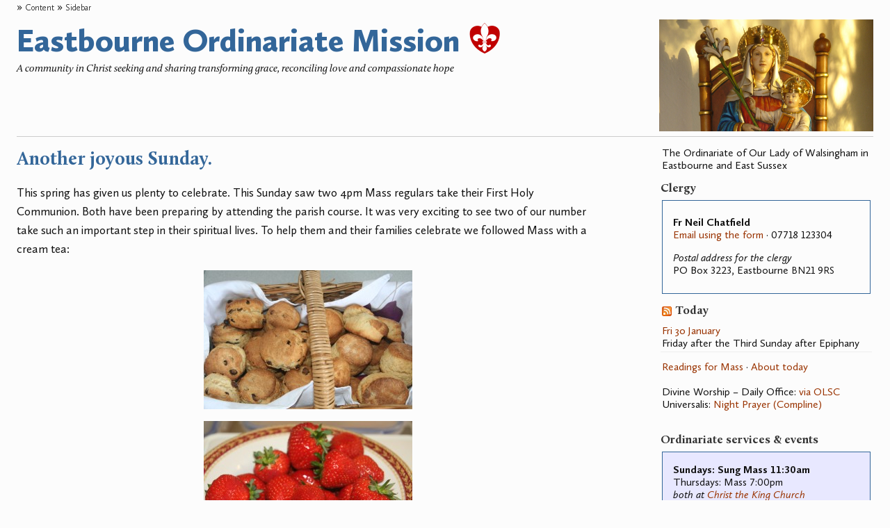

--- FILE ---
content_type: text/html; charset=UTF-8
request_url: https://eastbourneordinariate.org.uk/archives/1523
body_size: 29715
content:
<!DOCTYPE html PUBLIC "-//W3C//DTD XHTML 1.0 Transitional//EN" "http://www.w3.org/TR/xhtml1/DTD/xhtml1-transitional.dtd">
<html xmlns="http://www.w3.org/1999/xhtml" lang="en-US" prefix="og: http://ogp.me/ns# fb: http://ogp.me/ns/fb#">

<head profile="http://gmpg.org/xfn/11">
	<title> Another joyous Sunday. |  Eastbourne Ordinariate Mission</title>
		<meta name="description" content="Another joyous Sunday." />
	<meta name="keywords" content="catholic,church,eastbourne,ordinariate,community,liturgy," />
	
	<meta http-equiv="Content-Type" content="text/html; charset=UTF-8" />
	<meta property="fb:pages" content="236209423218827" />
		<link type="text/css" href="https://eastbourneordinariate.org.uk/wp-content/themes/precious/css/global.css" media="screen" rel="stylesheet" />
	<link type="text/css" href="https://eastbourneordinariate.org.uk/wp-content/themes/precious/style.css" media="screen" rel="stylesheet" />
	<!--[if lte IE 7]><link type="text/css" href="https://eastbourneordinariate.org.uk/wp-content/themes/precious/style-ie.css" media="screen" rel="stylesheet" /><![endif]-->
	<link type="text/css" href="https://eastbourneordinariate.org.uk/wp-content/themes/precious/css/print.css" media="print" rel="stylesheet" />
				<!-- icons -->
	<link rel="apple-touch-icon" sizes="180x180" href="/apple-touch-icon.png?v=20250122" />
	<link rel="icon" type="image/png" href="/favicon-96x96.png?v=20250122" sizes="96x96" />
	<link rel="icon" type="image/png" sizes="32x32" href="/favicon-32x32.png?v=20250122">
	<link rel="icon" type="image/png" sizes="16x16" href="/favicon-16x16.png?v=20250122">
	<link rel="icon" type="image/svg+xml" href="/favicon.svg?v=20250122" />
	<link rel="manifest" href="/site.webmanifest?v=20250122">
	<link rel="mask-icon" href="/safari-pinned-tab.svg?v=20250122" color="#c00000">
	<link rel="shortcut icon" href="/favicon.ico?v=20250122">
	<meta name="msapplication-TileColor" content="#b91d47">
	<meta name="theme-color" content="#ffffff">
	<!-- icons -->
	<link rel="alternate" type="application/rss+xml" title="RSS 2.0" href="https://eastbourneordinariate.org.uk/feed" />
	<link rel="alternate" type="text/xml" title="RSS .92" href="https://eastbourneordinariate.org.uk/feed/rss" />
	<link rel="alternate" type="application/atom+xml" title="Atom 0.3" href="https://eastbourneordinariate.org.uk/feed/atom" />
	<link rel="pingback" href="https://eastbourneordinariate.org.uk/xmlrpc.php" />
	<!--xscript type="text/javascript" src="/webfonts/fontkit.js"></xscript-->
	<!--Fonts are copyright! See the style sheets-->
	<link type="text/css" href="/webfonts/stylesheet.css" rel="stylesheet">
		<link rel='archives' title='January 2026' href='https://eastbourneordinariate.org.uk/archives/date/2026/01' />
	<link rel='archives' title='December 2025' href='https://eastbourneordinariate.org.uk/archives/date/2025/12' />
	<link rel='archives' title='November 2025' href='https://eastbourneordinariate.org.uk/archives/date/2025/11' />
	<link rel='archives' title='October 2025' href='https://eastbourneordinariate.org.uk/archives/date/2025/10' />
	<link rel='archives' title='September 2025' href='https://eastbourneordinariate.org.uk/archives/date/2025/09' />
	<link rel='archives' title='June 2025' href='https://eastbourneordinariate.org.uk/archives/date/2025/06' />
	<link rel='archives' title='May 2025' href='https://eastbourneordinariate.org.uk/archives/date/2025/05' />
	<link rel='archives' title='April 2025' href='https://eastbourneordinariate.org.uk/archives/date/2025/04' />
	<link rel='archives' title='March 2025' href='https://eastbourneordinariate.org.uk/archives/date/2025/03' />
	<link rel='archives' title='February 2025' href='https://eastbourneordinariate.org.uk/archives/date/2025/02' />
	<link rel='archives' title='January 2025' href='https://eastbourneordinariate.org.uk/archives/date/2025/01' />
	<link rel='archives' title='December 2024' href='https://eastbourneordinariate.org.uk/archives/date/2024/12' />
	<link rel='archives' title='November 2024' href='https://eastbourneordinariate.org.uk/archives/date/2024/11' />
	<link rel='archives' title='October 2024' href='https://eastbourneordinariate.org.uk/archives/date/2024/10' />
	<link rel='archives' title='July 2024' href='https://eastbourneordinariate.org.uk/archives/date/2024/07' />
	<link rel='archives' title='June 2024' href='https://eastbourneordinariate.org.uk/archives/date/2024/06' />
	<link rel='archives' title='May 2024' href='https://eastbourneordinariate.org.uk/archives/date/2024/05' />
	<link rel='archives' title='April 2024' href='https://eastbourneordinariate.org.uk/archives/date/2024/04' />
	<link rel='archives' title='March 2024' href='https://eastbourneordinariate.org.uk/archives/date/2024/03' />
	<link rel='archives' title='February 2024' href='https://eastbourneordinariate.org.uk/archives/date/2024/02' />
	<link rel='archives' title='January 2024' href='https://eastbourneordinariate.org.uk/archives/date/2024/01' />
	<link rel='archives' title='December 2023' href='https://eastbourneordinariate.org.uk/archives/date/2023/12' />
	<link rel='archives' title='November 2023' href='https://eastbourneordinariate.org.uk/archives/date/2023/11' />
	<link rel='archives' title='October 2023' href='https://eastbourneordinariate.org.uk/archives/date/2023/10' />
	<link rel='archives' title='September 2023' href='https://eastbourneordinariate.org.uk/archives/date/2023/09' />
	<link rel='archives' title='August 2023' href='https://eastbourneordinariate.org.uk/archives/date/2023/08' />
	<link rel='archives' title='July 2023' href='https://eastbourneordinariate.org.uk/archives/date/2023/07' />
	<link rel='archives' title='May 2023' href='https://eastbourneordinariate.org.uk/archives/date/2023/05' />
	<link rel='archives' title='April 2023' href='https://eastbourneordinariate.org.uk/archives/date/2023/04' />
	<link rel='archives' title='March 2023' href='https://eastbourneordinariate.org.uk/archives/date/2023/03' />
	<link rel='archives' title='January 2023' href='https://eastbourneordinariate.org.uk/archives/date/2023/01' />
	<link rel='archives' title='December 2022' href='https://eastbourneordinariate.org.uk/archives/date/2022/12' />
	<link rel='archives' title='September 2022' href='https://eastbourneordinariate.org.uk/archives/date/2022/09' />
	<link rel='archives' title='August 2022' href='https://eastbourneordinariate.org.uk/archives/date/2022/08' />
	<link rel='archives' title='July 2022' href='https://eastbourneordinariate.org.uk/archives/date/2022/07' />
	<link rel='archives' title='June 2022' href='https://eastbourneordinariate.org.uk/archives/date/2022/06' />
	<link rel='archives' title='May 2022' href='https://eastbourneordinariate.org.uk/archives/date/2022/05' />
	<link rel='archives' title='April 2022' href='https://eastbourneordinariate.org.uk/archives/date/2022/04' />
	<link rel='archives' title='March 2022' href='https://eastbourneordinariate.org.uk/archives/date/2022/03' />
	<link rel='archives' title='February 2022' href='https://eastbourneordinariate.org.uk/archives/date/2022/02' />
	<link rel='archives' title='January 2022' href='https://eastbourneordinariate.org.uk/archives/date/2022/01' />
	<link rel='archives' title='December 2021' href='https://eastbourneordinariate.org.uk/archives/date/2021/12' />
	<link rel='archives' title='November 2021' href='https://eastbourneordinariate.org.uk/archives/date/2021/11' />
	<link rel='archives' title='October 2021' href='https://eastbourneordinariate.org.uk/archives/date/2021/10' />
	<link rel='archives' title='September 2021' href='https://eastbourneordinariate.org.uk/archives/date/2021/09' />
	<link rel='archives' title='August 2021' href='https://eastbourneordinariate.org.uk/archives/date/2021/08' />
	<link rel='archives' title='July 2021' href='https://eastbourneordinariate.org.uk/archives/date/2021/07' />
	<link rel='archives' title='June 2021' href='https://eastbourneordinariate.org.uk/archives/date/2021/06' />
	<link rel='archives' title='May 2021' href='https://eastbourneordinariate.org.uk/archives/date/2021/05' />
	<link rel='archives' title='April 2021' href='https://eastbourneordinariate.org.uk/archives/date/2021/04' />
	<link rel='archives' title='March 2021' href='https://eastbourneordinariate.org.uk/archives/date/2021/03' />
	<link rel='archives' title='February 2021' href='https://eastbourneordinariate.org.uk/archives/date/2021/02' />
	<link rel='archives' title='January 2021' href='https://eastbourneordinariate.org.uk/archives/date/2021/01' />
	<link rel='archives' title='December 2020' href='https://eastbourneordinariate.org.uk/archives/date/2020/12' />
	<link rel='archives' title='November 2020' href='https://eastbourneordinariate.org.uk/archives/date/2020/11' />
	<link rel='archives' title='October 2020' href='https://eastbourneordinariate.org.uk/archives/date/2020/10' />
	<link rel='archives' title='September 2020' href='https://eastbourneordinariate.org.uk/archives/date/2020/09' />
	<link rel='archives' title='August 2020' href='https://eastbourneordinariate.org.uk/archives/date/2020/08' />
	<link rel='archives' title='July 2020' href='https://eastbourneordinariate.org.uk/archives/date/2020/07' />
	<link rel='archives' title='June 2020' href='https://eastbourneordinariate.org.uk/archives/date/2020/06' />
	<link rel='archives' title='May 2020' href='https://eastbourneordinariate.org.uk/archives/date/2020/05' />
	<link rel='archives' title='April 2020' href='https://eastbourneordinariate.org.uk/archives/date/2020/04' />
	<link rel='archives' title='March 2020' href='https://eastbourneordinariate.org.uk/archives/date/2020/03' />
	<link rel='archives' title='February 2020' href='https://eastbourneordinariate.org.uk/archives/date/2020/02' />
	<link rel='archives' title='January 2020' href='https://eastbourneordinariate.org.uk/archives/date/2020/01' />
	<link rel='archives' title='October 2019' href='https://eastbourneordinariate.org.uk/archives/date/2019/10' />
	<link rel='archives' title='September 2019' href='https://eastbourneordinariate.org.uk/archives/date/2019/09' />
	<link rel='archives' title='June 2019' href='https://eastbourneordinariate.org.uk/archives/date/2019/06' />
	<link rel='archives' title='May 2019' href='https://eastbourneordinariate.org.uk/archives/date/2019/05' />
	<link rel='archives' title='April 2019' href='https://eastbourneordinariate.org.uk/archives/date/2019/04' />
	<link rel='archives' title='March 2019' href='https://eastbourneordinariate.org.uk/archives/date/2019/03' />
	<link rel='archives' title='February 2019' href='https://eastbourneordinariate.org.uk/archives/date/2019/02' />
	<link rel='archives' title='January 2019' href='https://eastbourneordinariate.org.uk/archives/date/2019/01' />
	<link rel='archives' title='December 2018' href='https://eastbourneordinariate.org.uk/archives/date/2018/12' />
	<link rel='archives' title='October 2018' href='https://eastbourneordinariate.org.uk/archives/date/2018/10' />
	<link rel='archives' title='September 2018' href='https://eastbourneordinariate.org.uk/archives/date/2018/09' />
	<link rel='archives' title='August 2018' href='https://eastbourneordinariate.org.uk/archives/date/2018/08' />
	<link rel='archives' title='May 2018' href='https://eastbourneordinariate.org.uk/archives/date/2018/05' />
	<link rel='archives' title='March 2018' href='https://eastbourneordinariate.org.uk/archives/date/2018/03' />
	<link rel='archives' title='January 2018' href='https://eastbourneordinariate.org.uk/archives/date/2018/01' />
	<link rel='archives' title='November 2017' href='https://eastbourneordinariate.org.uk/archives/date/2017/11' />
	<link rel='archives' title='October 2017' href='https://eastbourneordinariate.org.uk/archives/date/2017/10' />
	<link rel='archives' title='July 2017' href='https://eastbourneordinariate.org.uk/archives/date/2017/07' />
	<link rel='archives' title='June 2017' href='https://eastbourneordinariate.org.uk/archives/date/2017/06' />
	<link rel='archives' title='May 2017' href='https://eastbourneordinariate.org.uk/archives/date/2017/05' />
	<link rel='archives' title='March 2017' href='https://eastbourneordinariate.org.uk/archives/date/2017/03' />
	<link rel='archives' title='February 2017' href='https://eastbourneordinariate.org.uk/archives/date/2017/02' />
	<link rel='archives' title='January 2017' href='https://eastbourneordinariate.org.uk/archives/date/2017/01' />
	<link rel='archives' title='December 2016' href='https://eastbourneordinariate.org.uk/archives/date/2016/12' />
	<link rel='archives' title='November 2016' href='https://eastbourneordinariate.org.uk/archives/date/2016/11' />
	<link rel='archives' title='July 2016' href='https://eastbourneordinariate.org.uk/archives/date/2016/07' />
	<link rel='archives' title='June 2016' href='https://eastbourneordinariate.org.uk/archives/date/2016/06' />
	<link rel='archives' title='May 2016' href='https://eastbourneordinariate.org.uk/archives/date/2016/05' />
	<link rel='archives' title='March 2016' href='https://eastbourneordinariate.org.uk/archives/date/2016/03' />
	<link rel='archives' title='January 2016' href='https://eastbourneordinariate.org.uk/archives/date/2016/01' />
	<link rel='archives' title='December 2015' href='https://eastbourneordinariate.org.uk/archives/date/2015/12' />
	<link rel='archives' title='November 2015' href='https://eastbourneordinariate.org.uk/archives/date/2015/11' />
	<link rel='archives' title='October 2015' href='https://eastbourneordinariate.org.uk/archives/date/2015/10' />
	<link rel='archives' title='September 2015' href='https://eastbourneordinariate.org.uk/archives/date/2015/09' />
	<link rel='archives' title='June 2015' href='https://eastbourneordinariate.org.uk/archives/date/2015/06' />
	<link rel='archives' title='May 2015' href='https://eastbourneordinariate.org.uk/archives/date/2015/05' />
	<link rel='archives' title='April 2015' href='https://eastbourneordinariate.org.uk/archives/date/2015/04' />
	<link rel='archives' title='March 2015' href='https://eastbourneordinariate.org.uk/archives/date/2015/03' />
	<link rel='archives' title='February 2015' href='https://eastbourneordinariate.org.uk/archives/date/2015/02' />
	<link rel='archives' title='January 2015' href='https://eastbourneordinariate.org.uk/archives/date/2015/01' />
	<link rel='archives' title='December 2014' href='https://eastbourneordinariate.org.uk/archives/date/2014/12' />
	<link rel='archives' title='November 2014' href='https://eastbourneordinariate.org.uk/archives/date/2014/11' />
	<link rel='archives' title='October 2014' href='https://eastbourneordinariate.org.uk/archives/date/2014/10' />
	<link rel='archives' title='September 2014' href='https://eastbourneordinariate.org.uk/archives/date/2014/09' />
	<link rel='archives' title='August 2014' href='https://eastbourneordinariate.org.uk/archives/date/2014/08' />
	<link rel='archives' title='July 2014' href='https://eastbourneordinariate.org.uk/archives/date/2014/07' />
	<link rel='archives' title='May 2014' href='https://eastbourneordinariate.org.uk/archives/date/2014/05' />
	<link rel='archives' title='April 2014' href='https://eastbourneordinariate.org.uk/archives/date/2014/04' />
	<link rel='archives' title='March 2014' href='https://eastbourneordinariate.org.uk/archives/date/2014/03' />
	<link rel='archives' title='February 2014' href='https://eastbourneordinariate.org.uk/archives/date/2014/02' />
	<link rel='archives' title='January 2014' href='https://eastbourneordinariate.org.uk/archives/date/2014/01' />
	<link rel='archives' title='December 2013' href='https://eastbourneordinariate.org.uk/archives/date/2013/12' />
	<link rel='archives' title='November 2013' href='https://eastbourneordinariate.org.uk/archives/date/2013/11' />
	<link rel='archives' title='October 2013' href='https://eastbourneordinariate.org.uk/archives/date/2013/10' />
	<link rel='archives' title='September 2013' href='https://eastbourneordinariate.org.uk/archives/date/2013/09' />
	<link rel='archives' title='August 2013' href='https://eastbourneordinariate.org.uk/archives/date/2013/08' />
	<link rel='archives' title='July 2013' href='https://eastbourneordinariate.org.uk/archives/date/2013/07' />
	<link rel='archives' title='June 2013' href='https://eastbourneordinariate.org.uk/archives/date/2013/06' />
	<link rel='archives' title='May 2013' href='https://eastbourneordinariate.org.uk/archives/date/2013/05' />
	<link rel='archives' title='March 2013' href='https://eastbourneordinariate.org.uk/archives/date/2013/03' />
	<link rel='archives' title='February 2013' href='https://eastbourneordinariate.org.uk/archives/date/2013/02' />
	<link rel='archives' title='January 2013' href='https://eastbourneordinariate.org.uk/archives/date/2013/01' />
	<link rel='archives' title='December 2012' href='https://eastbourneordinariate.org.uk/archives/date/2012/12' />
	<link rel='archives' title='November 2012' href='https://eastbourneordinariate.org.uk/archives/date/2012/11' />
	<link rel='archives' title='October 2012' href='https://eastbourneordinariate.org.uk/archives/date/2012/10' />
	<link rel='archives' title='September 2012' href='https://eastbourneordinariate.org.uk/archives/date/2012/09' />
	<link rel='archives' title='August 2012' href='https://eastbourneordinariate.org.uk/archives/date/2012/08' />
	<link rel='archives' title='July 2012' href='https://eastbourneordinariate.org.uk/archives/date/2012/07' />
	<link rel='archives' title='June 2012' href='https://eastbourneordinariate.org.uk/archives/date/2012/06' />
	<link rel='archives' title='May 2012' href='https://eastbourneordinariate.org.uk/archives/date/2012/05' />
	<link rel='archives' title='April 2012' href='https://eastbourneordinariate.org.uk/archives/date/2012/04' />
	<link rel='archives' title='March 2012' href='https://eastbourneordinariate.org.uk/archives/date/2012/03' />
	<link rel='archives' title='February 2012' href='https://eastbourneordinariate.org.uk/archives/date/2012/02' />
	<link rel='archives' title='January 2012' href='https://eastbourneordinariate.org.uk/archives/date/2012/01' />
	<link rel='archives' title='December 2011' href='https://eastbourneordinariate.org.uk/archives/date/2011/12' />
	<link rel='archives' title='November 2011' href='https://eastbourneordinariate.org.uk/archives/date/2011/11' />
	<link rel='archives' title='September 2011' href='https://eastbourneordinariate.org.uk/archives/date/2011/09' />
	<link rel='archives' title='July 2011' href='https://eastbourneordinariate.org.uk/archives/date/2011/07' />
	<link rel='archives' title='June 2011' href='https://eastbourneordinariate.org.uk/archives/date/2011/06' />
	<link rel='archives' title='May 2011' href='https://eastbourneordinariate.org.uk/archives/date/2011/05' />
	<link rel='archives' title='April 2011' href='https://eastbourneordinariate.org.uk/archives/date/2011/04' />
	<link rel='archives' title='March 2011' href='https://eastbourneordinariate.org.uk/archives/date/2011/03' />
	<link rel='archives' title='February 2011' href='https://eastbourneordinariate.org.uk/archives/date/2011/02' />
	<link rel='archives' title='January 2011' href='https://eastbourneordinariate.org.uk/archives/date/2011/01' />
		<meta name='robots' content='max-image-preview:large' />
<link rel='dns-prefetch' href='//s.w.org' />
<script type="text/javascript">
window._wpemojiSettings = {"baseUrl":"https:\/\/s.w.org\/images\/core\/emoji\/14.0.0\/72x72\/","ext":".png","svgUrl":"https:\/\/s.w.org\/images\/core\/emoji\/14.0.0\/svg\/","svgExt":".svg","source":{"concatemoji":"https:\/\/eastbourneordinariate.org.uk\/wp-includes\/js\/wp-emoji-release.min.js?ver=6.0.11"}};
/*! This file is auto-generated */
!function(e,a,t){var n,r,o,i=a.createElement("canvas"),p=i.getContext&&i.getContext("2d");function s(e,t){var a=String.fromCharCode,e=(p.clearRect(0,0,i.width,i.height),p.fillText(a.apply(this,e),0,0),i.toDataURL());return p.clearRect(0,0,i.width,i.height),p.fillText(a.apply(this,t),0,0),e===i.toDataURL()}function c(e){var t=a.createElement("script");t.src=e,t.defer=t.type="text/javascript",a.getElementsByTagName("head")[0].appendChild(t)}for(o=Array("flag","emoji"),t.supports={everything:!0,everythingExceptFlag:!0},r=0;r<o.length;r++)t.supports[o[r]]=function(e){if(!p||!p.fillText)return!1;switch(p.textBaseline="top",p.font="600 32px Arial",e){case"flag":return s([127987,65039,8205,9895,65039],[127987,65039,8203,9895,65039])?!1:!s([55356,56826,55356,56819],[55356,56826,8203,55356,56819])&&!s([55356,57332,56128,56423,56128,56418,56128,56421,56128,56430,56128,56423,56128,56447],[55356,57332,8203,56128,56423,8203,56128,56418,8203,56128,56421,8203,56128,56430,8203,56128,56423,8203,56128,56447]);case"emoji":return!s([129777,127995,8205,129778,127999],[129777,127995,8203,129778,127999])}return!1}(o[r]),t.supports.everything=t.supports.everything&&t.supports[o[r]],"flag"!==o[r]&&(t.supports.everythingExceptFlag=t.supports.everythingExceptFlag&&t.supports[o[r]]);t.supports.everythingExceptFlag=t.supports.everythingExceptFlag&&!t.supports.flag,t.DOMReady=!1,t.readyCallback=function(){t.DOMReady=!0},t.supports.everything||(n=function(){t.readyCallback()},a.addEventListener?(a.addEventListener("DOMContentLoaded",n,!1),e.addEventListener("load",n,!1)):(e.attachEvent("onload",n),a.attachEvent("onreadystatechange",function(){"complete"===a.readyState&&t.readyCallback()})),(e=t.source||{}).concatemoji?c(e.concatemoji):e.wpemoji&&e.twemoji&&(c(e.twemoji),c(e.wpemoji)))}(window,document,window._wpemojiSettings);
</script>
<style type="text/css">
img.wp-smiley,
img.emoji {
	display: inline !important;
	border: none !important;
	box-shadow: none !important;
	height: 1em !important;
	width: 1em !important;
	margin: 0 0.07em !important;
	vertical-align: -0.1em !important;
	background: none !important;
	padding: 0 !important;
}
</style>
	<link rel='stylesheet' id='pt-cv-public-style-css'  href='https://eastbourneordinariate.org.uk/wp-content/plugins/content-views-query-and-display-post-page/public/assets/css/cv.css?ver=4.2.1' type='text/css' media='all' />
<link rel='stylesheet' id='pt-cv-public-pro-style-css'  href='https://eastbourneordinariate.org.uk/wp-content/plugins/pt-content-views-pro/public/assets/css/cvpro.min.css?ver=7.2.2' type='text/css' media='all' />
<link rel='stylesheet' id='wp-block-library-css'  href='https://eastbourneordinariate.org.uk/wp-includes/css/dist/block-library/style.min.css?ver=6.0.11' type='text/css' media='all' />
<style id='global-styles-inline-css' type='text/css'>
body{--wp--preset--color--black: #000000;--wp--preset--color--cyan-bluish-gray: #abb8c3;--wp--preset--color--white: #ffffff;--wp--preset--color--pale-pink: #f78da7;--wp--preset--color--vivid-red: #cf2e2e;--wp--preset--color--luminous-vivid-orange: #ff6900;--wp--preset--color--luminous-vivid-amber: #fcb900;--wp--preset--color--light-green-cyan: #7bdcb5;--wp--preset--color--vivid-green-cyan: #00d084;--wp--preset--color--pale-cyan-blue: #8ed1fc;--wp--preset--color--vivid-cyan-blue: #0693e3;--wp--preset--color--vivid-purple: #9b51e0;--wp--preset--gradient--vivid-cyan-blue-to-vivid-purple: linear-gradient(135deg,rgba(6,147,227,1) 0%,rgb(155,81,224) 100%);--wp--preset--gradient--light-green-cyan-to-vivid-green-cyan: linear-gradient(135deg,rgb(122,220,180) 0%,rgb(0,208,130) 100%);--wp--preset--gradient--luminous-vivid-amber-to-luminous-vivid-orange: linear-gradient(135deg,rgba(252,185,0,1) 0%,rgba(255,105,0,1) 100%);--wp--preset--gradient--luminous-vivid-orange-to-vivid-red: linear-gradient(135deg,rgba(255,105,0,1) 0%,rgb(207,46,46) 100%);--wp--preset--gradient--very-light-gray-to-cyan-bluish-gray: linear-gradient(135deg,rgb(238,238,238) 0%,rgb(169,184,195) 100%);--wp--preset--gradient--cool-to-warm-spectrum: linear-gradient(135deg,rgb(74,234,220) 0%,rgb(151,120,209) 20%,rgb(207,42,186) 40%,rgb(238,44,130) 60%,rgb(251,105,98) 80%,rgb(254,248,76) 100%);--wp--preset--gradient--blush-light-purple: linear-gradient(135deg,rgb(255,206,236) 0%,rgb(152,150,240) 100%);--wp--preset--gradient--blush-bordeaux: linear-gradient(135deg,rgb(254,205,165) 0%,rgb(254,45,45) 50%,rgb(107,0,62) 100%);--wp--preset--gradient--luminous-dusk: linear-gradient(135deg,rgb(255,203,112) 0%,rgb(199,81,192) 50%,rgb(65,88,208) 100%);--wp--preset--gradient--pale-ocean: linear-gradient(135deg,rgb(255,245,203) 0%,rgb(182,227,212) 50%,rgb(51,167,181) 100%);--wp--preset--gradient--electric-grass: linear-gradient(135deg,rgb(202,248,128) 0%,rgb(113,206,126) 100%);--wp--preset--gradient--midnight: linear-gradient(135deg,rgb(2,3,129) 0%,rgb(40,116,252) 100%);--wp--preset--duotone--dark-grayscale: url('#wp-duotone-dark-grayscale');--wp--preset--duotone--grayscale: url('#wp-duotone-grayscale');--wp--preset--duotone--purple-yellow: url('#wp-duotone-purple-yellow');--wp--preset--duotone--blue-red: url('#wp-duotone-blue-red');--wp--preset--duotone--midnight: url('#wp-duotone-midnight');--wp--preset--duotone--magenta-yellow: url('#wp-duotone-magenta-yellow');--wp--preset--duotone--purple-green: url('#wp-duotone-purple-green');--wp--preset--duotone--blue-orange: url('#wp-duotone-blue-orange');--wp--preset--font-size--small: 13px;--wp--preset--font-size--medium: 20px;--wp--preset--font-size--large: 36px;--wp--preset--font-size--x-large: 42px;}.has-black-color{color: var(--wp--preset--color--black) !important;}.has-cyan-bluish-gray-color{color: var(--wp--preset--color--cyan-bluish-gray) !important;}.has-white-color{color: var(--wp--preset--color--white) !important;}.has-pale-pink-color{color: var(--wp--preset--color--pale-pink) !important;}.has-vivid-red-color{color: var(--wp--preset--color--vivid-red) !important;}.has-luminous-vivid-orange-color{color: var(--wp--preset--color--luminous-vivid-orange) !important;}.has-luminous-vivid-amber-color{color: var(--wp--preset--color--luminous-vivid-amber) !important;}.has-light-green-cyan-color{color: var(--wp--preset--color--light-green-cyan) !important;}.has-vivid-green-cyan-color{color: var(--wp--preset--color--vivid-green-cyan) !important;}.has-pale-cyan-blue-color{color: var(--wp--preset--color--pale-cyan-blue) !important;}.has-vivid-cyan-blue-color{color: var(--wp--preset--color--vivid-cyan-blue) !important;}.has-vivid-purple-color{color: var(--wp--preset--color--vivid-purple) !important;}.has-black-background-color{background-color: var(--wp--preset--color--black) !important;}.has-cyan-bluish-gray-background-color{background-color: var(--wp--preset--color--cyan-bluish-gray) !important;}.has-white-background-color{background-color: var(--wp--preset--color--white) !important;}.has-pale-pink-background-color{background-color: var(--wp--preset--color--pale-pink) !important;}.has-vivid-red-background-color{background-color: var(--wp--preset--color--vivid-red) !important;}.has-luminous-vivid-orange-background-color{background-color: var(--wp--preset--color--luminous-vivid-orange) !important;}.has-luminous-vivid-amber-background-color{background-color: var(--wp--preset--color--luminous-vivid-amber) !important;}.has-light-green-cyan-background-color{background-color: var(--wp--preset--color--light-green-cyan) !important;}.has-vivid-green-cyan-background-color{background-color: var(--wp--preset--color--vivid-green-cyan) !important;}.has-pale-cyan-blue-background-color{background-color: var(--wp--preset--color--pale-cyan-blue) !important;}.has-vivid-cyan-blue-background-color{background-color: var(--wp--preset--color--vivid-cyan-blue) !important;}.has-vivid-purple-background-color{background-color: var(--wp--preset--color--vivid-purple) !important;}.has-black-border-color{border-color: var(--wp--preset--color--black) !important;}.has-cyan-bluish-gray-border-color{border-color: var(--wp--preset--color--cyan-bluish-gray) !important;}.has-white-border-color{border-color: var(--wp--preset--color--white) !important;}.has-pale-pink-border-color{border-color: var(--wp--preset--color--pale-pink) !important;}.has-vivid-red-border-color{border-color: var(--wp--preset--color--vivid-red) !important;}.has-luminous-vivid-orange-border-color{border-color: var(--wp--preset--color--luminous-vivid-orange) !important;}.has-luminous-vivid-amber-border-color{border-color: var(--wp--preset--color--luminous-vivid-amber) !important;}.has-light-green-cyan-border-color{border-color: var(--wp--preset--color--light-green-cyan) !important;}.has-vivid-green-cyan-border-color{border-color: var(--wp--preset--color--vivid-green-cyan) !important;}.has-pale-cyan-blue-border-color{border-color: var(--wp--preset--color--pale-cyan-blue) !important;}.has-vivid-cyan-blue-border-color{border-color: var(--wp--preset--color--vivid-cyan-blue) !important;}.has-vivid-purple-border-color{border-color: var(--wp--preset--color--vivid-purple) !important;}.has-vivid-cyan-blue-to-vivid-purple-gradient-background{background: var(--wp--preset--gradient--vivid-cyan-blue-to-vivid-purple) !important;}.has-light-green-cyan-to-vivid-green-cyan-gradient-background{background: var(--wp--preset--gradient--light-green-cyan-to-vivid-green-cyan) !important;}.has-luminous-vivid-amber-to-luminous-vivid-orange-gradient-background{background: var(--wp--preset--gradient--luminous-vivid-amber-to-luminous-vivid-orange) !important;}.has-luminous-vivid-orange-to-vivid-red-gradient-background{background: var(--wp--preset--gradient--luminous-vivid-orange-to-vivid-red) !important;}.has-very-light-gray-to-cyan-bluish-gray-gradient-background{background: var(--wp--preset--gradient--very-light-gray-to-cyan-bluish-gray) !important;}.has-cool-to-warm-spectrum-gradient-background{background: var(--wp--preset--gradient--cool-to-warm-spectrum) !important;}.has-blush-light-purple-gradient-background{background: var(--wp--preset--gradient--blush-light-purple) !important;}.has-blush-bordeaux-gradient-background{background: var(--wp--preset--gradient--blush-bordeaux) !important;}.has-luminous-dusk-gradient-background{background: var(--wp--preset--gradient--luminous-dusk) !important;}.has-pale-ocean-gradient-background{background: var(--wp--preset--gradient--pale-ocean) !important;}.has-electric-grass-gradient-background{background: var(--wp--preset--gradient--electric-grass) !important;}.has-midnight-gradient-background{background: var(--wp--preset--gradient--midnight) !important;}.has-small-font-size{font-size: var(--wp--preset--font-size--small) !important;}.has-medium-font-size{font-size: var(--wp--preset--font-size--medium) !important;}.has-large-font-size{font-size: var(--wp--preset--font-size--large) !important;}.has-x-large-font-size{font-size: var(--wp--preset--font-size--x-large) !important;}
</style>
<link rel='stylesheet' id='Tippy-css'  href='https://eastbourneordinariate.org.uk/wp-content/plugins/tippy/jquery.tippy.css?ver=6.0.11' type='text/css' media='all' />
<link rel='stylesheet' id='widgets-on-pages-css'  href='https://eastbourneordinariate.org.uk/wp-content/plugins/widgets-on-pages/public/css/widgets-on-pages-public.css?ver=1.4.0' type='text/css' media='all' />
<link rel='stylesheet' id='cff-css'  href='https://eastbourneordinariate.org.uk/wp-content/plugins/custom-facebook-feed-pro/assets/css/cff-style.min.css?ver=4.7.4' type='text/css' media='all' />
<link rel='stylesheet' id='sidebar-login-css'  href='https://eastbourneordinariate.org.uk/wp-content/plugins/sidebar-login/build/sidebar-login.css?ver=1603835201' type='text/css' media='all' />
<link rel='stylesheet' id='fancybox-css'  href='https://eastbourneordinariate.org.uk/wp-content/plugins/easy-fancybox/fancybox/1.5.4/jquery.fancybox.min.css?ver=6.0.11' type='text/css' media='screen' />
<link rel='stylesheet' id='ics-calendar-css'  href='https://eastbourneordinariate.org.uk/wp-content/plugins/ics-calendar/assets/style.min.css?ver=12.0.3.1' type='text/css' media='all' />
<link rel='stylesheet' id='__EPYT__style-css'  href='https://eastbourneordinariate.org.uk/wp-content/plugins/youtube-embed-plus/styles/ytprefs.min.css?ver=14.2.4' type='text/css' media='all' />
<style id='__EPYT__style-inline-css' type='text/css'>

                .epyt-gallery-thumb {
                        width: 33.333%;
                }
                
                         @media (min-width:0px) and (max-width: 767px) {
                            .epyt-gallery-rowbreak {
                                display: none;
                            }
                            .epyt-gallery-allthumbs[class*="epyt-cols"] .epyt-gallery-thumb {
                                width: 100% !important;
                            }
                          }
</style>
<script type='text/javascript' src='https://eastbourneordinariate.org.uk/wp-includes/js/jquery/jquery.min.js?ver=3.6.0' id='jquery-core-js'></script>
<script type='text/javascript' src='https://eastbourneordinariate.org.uk/wp-includes/js/jquery/jquery-migrate.min.js?ver=3.3.2' id='jquery-migrate-js'></script>
<script type='text/javascript' src='https://eastbourneordinariate.org.uk/wp-content/plugins/tippy/jquery.tippy.js?ver=6.0.0' id='Tippy-js'></script>
<script type='text/javascript' src='https://eastbourneordinariate.org.uk/wp-content/plugins/wonderplugin-audio/engine/wonderpluginaudioskins.js?ver=1.8' id='wonderplugin-audio-skins-script-js'></script>
<script type='text/javascript' src='https://eastbourneordinariate.org.uk/wp-content/plugins/wonderplugin-audio/engine/wonderpluginaudio.js?ver=1.8' id='wonderplugin-audio-script-js'></script>
<script type='text/javascript' id='__ytprefs__-js-extra'>
/* <![CDATA[ */
var _EPYT_ = {"ajaxurl":"https:\/\/eastbourneordinariate.org.uk\/wp-admin\/admin-ajax.php","security":"18816d9ab9","gallery_scrolloffset":"20","eppathtoscripts":"https:\/\/eastbourneordinariate.org.uk\/wp-content\/plugins\/youtube-embed-plus\/scripts\/","eppath":"https:\/\/eastbourneordinariate.org.uk\/wp-content\/plugins\/youtube-embed-plus\/","epresponsiveselector":"[]","epdovol":"1","version":"14.2.4","evselector":"iframe.__youtube_prefs__[src], iframe[src*=\"youtube.com\/embed\/\"], iframe[src*=\"youtube-nocookie.com\/embed\/\"]","ajax_compat":"","maxres_facade":"eager","ytapi_load":"light","pause_others":"","stopMobileBuffer":"1","facade_mode":"1","not_live_on_channel":""};
/* ]]> */
</script>
<script type='text/javascript' src='https://eastbourneordinariate.org.uk/wp-content/plugins/youtube-embed-plus/scripts/ytprefs.min.js?ver=14.2.4' id='__ytprefs__-js'></script>
<script type='text/javascript' src='https://eastbourneordinariate.org.uk/wp-content/plugins/youtube-embed-plus/scripts/jquery.cookie.min.js?ver=14.2.4' id='__jquery_cookie__-js'></script>
<link rel="https://api.w.org/" href="https://eastbourneordinariate.org.uk/wp-json/" /><link rel="alternate" type="application/json" href="https://eastbourneordinariate.org.uk/wp-json/wp/v2/posts/1523" /><link rel="EditURI" type="application/rsd+xml" title="RSD" href="https://eastbourneordinariate.org.uk/xmlrpc.php?rsd" />
<link rel="wlwmanifest" type="application/wlwmanifest+xml" href="https://eastbourneordinariate.org.uk/wp-includes/wlwmanifest.xml" /> 
<meta name="generator" content="WordPress 6.0.11" />
<link rel="canonical" href="https://eastbourneordinariate.org.uk/archives/1523" />
<link rel='shortlink' href='https://eastbourneordinariate.org.uk/?p=1523' />
<link rel="alternate" type="application/json+oembed" href="https://eastbourneordinariate.org.uk/wp-json/oembed/1.0/embed?url=https%3A%2F%2Feastbourneordinariate.org.uk%2Farchives%2F1523" />
<link rel="alternate" type="text/xml+oembed" href="https://eastbourneordinariate.org.uk/wp-json/oembed/1.0/embed?url=https%3A%2F%2Feastbourneordinariate.org.uk%2Farchives%2F1523&#038;format=xml" />
<!-- EOG icons -->
<link rel="apple-touch-icon" sizes="180x180" href="/apple-touch-icon.png?v=20250122" />
<link rel="icon" type="image/png" href="/favicon-96x96.png?v=20250122" sizes="96x96" />
<link rel="icon" type="image/png" sizes="32x32" href="/favicon-32x32.png?v=20250122">
<link rel="icon" type="image/png" sizes="16x16" href="/favicon-16x16.png?v=20250122">
<link rel="icon" type="image/svg+xml" href="/favicon.svg?v=20250122" />
<link rel="manifest" href="/site.webmanifest?v=20250122">
<link rel="mask-icon" href="/safari-pinned-tab.svg?v=20250122" color="#c00000">
<link rel="shortcut icon" href="/favicon.ico?v=20250122">
<!-- EOG icons -->
<!-- Custom Facebook Feed JS vars -->
<script type="text/javascript">
var cffsiteurl = "https://eastbourneordinariate.org.uk/wp-content/plugins";
var cffajaxurl = "https://eastbourneordinariate.org.uk/wp-admin/admin-ajax.php";


var cfflinkhashtags = "false";
</script>
<script src="https://www.google.com/recaptcha/api.js" async defer></script>
<script type="application/ld+json" data-source="DataFeed:WordPress" data-schema="1523-post-Default">{"@context":"https:\/\/schema.org\/","@type":"BlogPosting","@id":"https:\/\/eastbourneordinariate.org.uk\/archives\/1523#BlogPosting","mainEntityOfPage":"https:\/\/eastbourneordinariate.org.uk\/archives\/1523","headline":"Another joyous Sunday.","name":"Another joyous Sunday.","description":"This spring has given us plenty to celebrate. This Sunday saw two 4pm Mass regulars take their First Holy Communion. Both have been preparing by attending the parish course. It was very exciting to see two of our number take such an important step in their spiritual lives. To help them and their families celebrate [&hellip;]","datePublished":"2013-05-14","dateModified":"2013-05-14","author":{"@type":"Person","@id":"https:\/\/eastbourneordinariate.org.uk\/archives\/author\/jcchatfield#Person","name":"Julianne Chatfield","url":"https:\/\/eastbourneordinariate.org.uk\/archives\/author\/jcchatfield","identifier":4,"image":{"@type":"ImageObject","@id":"https:\/\/secure.gravatar.com\/avatar\/6fd09fb9dd5d202175a4f81a068e1a68?s=96&d=identicon&r=g","url":"https:\/\/secure.gravatar.com\/avatar\/6fd09fb9dd5d202175a4f81a068e1a68?s=96&d=identicon&r=g","height":96,"width":96}},"publisher":{"@type":"Organization","name":"Eastbourne Ordinariate Mission","logo":{"@type":"ImageObject","@id":"https:\/\/eastbourneordinariate.org.uk\/assets\/logo-amp-600x60.png","url":"https:\/\/eastbourneordinariate.org.uk\/assets\/logo-amp-600x60.png","width":600,"height":60}},"image":{"@type":"ImageObject","@id":"https:\/\/eastbourneordinariate.org.uk\/wp-content\/uploads\/2013\/05\/IMG_1741-300x200.jpg","url":"https:\/\/eastbourneordinariate.org.uk\/wp-content\/uploads\/2013\/05\/IMG_1741-300x200.jpg","height":"200","width":"300"},"url":"https:\/\/eastbourneordinariate.org.uk\/archives\/1523","about":["Articles"],"wordCount":62}</script>
<script type="application/ld+json" data-source="DataFeed:WordPress" data-schema="Breadcrumb">{"@context":"https:\/\/schema.org\/","@type":"BreadcrumbList","itemListElement":[{"@type":"ListItem","position":1,"name":"Archives","item":"https:\/\/eastbourneordinariate.org.uk\/archives\/#breadcrumbitem"},{"@type":"ListItem","position":2,"name":"Another joyous Sunday.","item":"https:\/\/eastbourneordinariate.org.uk\/archives\/1523#breadcrumbitem"}]}</script>

            <script type="text/javascript">
                jQuery(document).ready(function() {
                    jQuery('.tippy').tippy({ position: "mouse", offsetx: 0, offsety: 10, closetext: "Close", hidedelay: 700, showdelay: 100, calcpos: "parent", showspeed: 200, hidespeed: 200, target: "_blank", showtitle: false, hoverpopup: true, draggable: true, dragheader: true, multitip: false, autoshow: false, showheader: true, showclose: true, htmlentities: false });
                });
            </script>
        		<style type="text/css">.pp-podcast {opacity: 0;}</style>
		<style data-context="foundation-flickity-css">/*! Flickity v2.0.2
http://flickity.metafizzy.co
---------------------------------------------- */.flickity-enabled{position:relative}.flickity-enabled:focus{outline:0}.flickity-viewport{overflow:hidden;position:relative;height:100%}.flickity-slider{position:absolute;width:100%;height:100%}.flickity-enabled.is-draggable{-webkit-tap-highlight-color:transparent;tap-highlight-color:transparent;-webkit-user-select:none;-moz-user-select:none;-ms-user-select:none;user-select:none}.flickity-enabled.is-draggable .flickity-viewport{cursor:move;cursor:-webkit-grab;cursor:grab}.flickity-enabled.is-draggable .flickity-viewport.is-pointer-down{cursor:-webkit-grabbing;cursor:grabbing}.flickity-prev-next-button{position:absolute;top:50%;width:44px;height:44px;border:none;border-radius:50%;background:#fff;background:hsla(0,0%,100%,.75);cursor:pointer;-webkit-transform:translateY(-50%);transform:translateY(-50%)}.flickity-prev-next-button:hover{background:#fff}.flickity-prev-next-button:focus{outline:0;box-shadow:0 0 0 5px #09f}.flickity-prev-next-button:active{opacity:.6}.flickity-prev-next-button.previous{left:10px}.flickity-prev-next-button.next{right:10px}.flickity-rtl .flickity-prev-next-button.previous{left:auto;right:10px}.flickity-rtl .flickity-prev-next-button.next{right:auto;left:10px}.flickity-prev-next-button:disabled{opacity:.3;cursor:auto}.flickity-prev-next-button svg{position:absolute;left:20%;top:20%;width:60%;height:60%}.flickity-prev-next-button .arrow{fill:#333}.flickity-page-dots{position:absolute;width:100%;bottom:-25px;padding:0;margin:0;list-style:none;text-align:center;line-height:1}.flickity-rtl .flickity-page-dots{direction:rtl}.flickity-page-dots .dot{display:inline-block;width:10px;height:10px;margin:0 8px;background:#333;border-radius:50%;opacity:.25;cursor:pointer}.flickity-page-dots .dot.is-selected{opacity:1}</style><style data-context="foundation-slideout-css">.slideout-menu{position:fixed;left:0;top:0;bottom:0;right:auto;z-index:0;width:256px;overflow-y:auto;-webkit-overflow-scrolling:touch;display:none}.slideout-menu.pushit-right{left:auto;right:0}.slideout-panel{position:relative;z-index:1;will-change:transform}.slideout-open,.slideout-open .slideout-panel,.slideout-open body{overflow:hidden}.slideout-open .slideout-menu{display:block}.pushit{display:none}</style><link rel="icon" href="https://eastbourneordinariate.org.uk/wp-content/uploads/2024/02/logo-clean-trans-144x144-1-64x64.gif" sizes="32x32" />
<link rel="icon" href="https://eastbourneordinariate.org.uk/wp-content/uploads/2024/02/logo-clean-trans-144x144-1.gif" sizes="192x192" />
<link rel="apple-touch-icon" href="https://eastbourneordinariate.org.uk/wp-content/uploads/2024/02/logo-clean-trans-144x144-1.gif" />
<meta name="msapplication-TileImage" content="https://eastbourneordinariate.org.uk/wp-content/uploads/2024/02/logo-clean-trans-144x144-1.gif" />
<style>.ios7.web-app-mode.has-fixed header{ background-color: rgba(51,102,153,.88);}</style>
    <!-- START - Open Graph and Twitter Card Tags 3.3.8 -->
     <!-- Facebook Open Graph -->
      <meta property="og:locale" content="en_US"/>
      <meta property="og:site_name" content="Eastbourne Ordinariate Mission"/>
      <meta property="og:title" content="Another joyous Sunday."/>
      <meta property="og:url" content="https://eastbourneordinariate.org.uk/archives/1523"/>
      <meta property="og:type" content="article"/>
      <meta property="og:description" content="This spring has given us plenty to celebrate. This Sunday saw two 4pm Mass regulars take their First Holy Communion. Both have been preparing by attending the parish course. It was very exciting to see two of our number take such an important step in their spiritual lives. To help them and their fam"/>
      <meta property="og:image" content="https://eastbourneordinariate.org.uk/images/card-default.jpg"/>
      <meta property="og:image:url" content="https://eastbourneordinariate.org.uk/images/card-default.jpg"/>
      <meta property="og:image:secure_url" content="https://eastbourneordinariate.org.uk/images/card-default.jpg"/>
      <meta property="article:published_time" content="2013-05-14T13:22:45+01:00"/>
      <meta property="article:modified_time" content="2013-05-14T13:22:45+01:00" />
      <meta property="og:updated_time" content="2013-05-14T13:22:45+01:00" />
      <meta property="article:section" content="Articles"/>
      <meta property="article:publisher" content="https://www.facebook.com/eastbourneordinariate/"/>
      <meta property="fb:app_id" content="1880409918937720"/>
     <!-- Google+ / Schema.org -->
     <!-- Twitter Cards -->
      <meta name="twitter:title" content="Another joyous Sunday."/>
      <meta name="twitter:url" content="https://eastbourneordinariate.org.uk/archives/1523"/>
      <meta name="twitter:image" content="https://eastbourneordinariate.org.uk/images/card-default.jpg"/>
      <meta name="twitter:card" content="summary_large_image"/>
      <meta name="twitter:site" content="@ordinariateebn"/>
     <!-- SEO -->
     <!-- Misc. tags -->
     <!-- is_singular -->
    <!-- END - Open Graph and Twitter Card Tags 3.3.8 -->
        
    </head>

<body id="top" class="post-template-default single single-post postid-1523 single-format-standard chrome">

	<div id="wrap">

		<ul id="accessnav">
			<li><a href="#content" title="Skip to Content" accesskey="2">Content</a></li>
			<li><a href="#sidebar" title="Skip to Sidebar" accesskey="3">Sidebar</a></li>
				
		</ul>

		

		<div id="header">
			<!--div style="margin-bottom:10px;padding:10px;background:repeating-linear-gradient(-45deg,red, red 10px,#FF6666 10px,#FF6666 20px),red;color:white"><b>Things may look odd while we’re undertaking some maintenance. Please bear with us.</b></div--> 
			<h1><a accesskey="h" href="https://eastbourneordinariate.org.uk/">
			Eastbourne Ordinariate Mission <img src="/images/eog-c.png"></a> </h1>
			<p>A community in Christ seeking and sharing transforming grace, reconciling love and compassionate hope</p>
		</div>


		


		<div id="content">










	<div id="post-1523" class="post-1523 post type-post status-publish format-standard hentry category-articles">

		<h2 id="pagetitle"><a href="https://eastbourneordinariate.org.uk/archives/1523" rel="bookmark">Another joyous Sunday.</a></h2>
	
		 
		<div class="postcontent">
			<p>This spring has given us plenty to celebrate. This Sunday saw two 4pm Mass regulars take their First Holy Communion. Both have been preparing by attending the parish course. It was very exciting to see two of our number take such an important step in their spiritual lives. To help them and their families celebrate we followed Mass with a cream tea:</p>
<p><a rel="attachment wp-att-1524" href="https://eastbourneordinariate.org.uk/archives/1523/img_1741"><img class="aligncenter size-medium wp-image-1524" src="https://eastbourneordinariate.org.uk/wp-content/uploads/2013/05/IMG_1741-300x200.jpg" alt="" width="300" height="200" srcset="https://eastbourneordinariate.org.uk/wp-content/uploads/2013/05/IMG_1741-300x200.jpg 300w, https://eastbourneordinariate.org.uk/wp-content/uploads/2013/05/IMG_1741-150x100.jpg 150w, https://eastbourneordinariate.org.uk/wp-content/uploads/2013/05/IMG_1741-1024x682.jpg 1024w" sizes="(max-width: 300px) 100vw, 300px" /></a></p>
<p><a rel="attachment wp-att-1525" href="https://eastbourneordinariate.org.uk/archives/1523/img_1760"><img loading="lazy" class="aligncenter size-medium wp-image-1525" src="https://eastbourneordinariate.org.uk/wp-content/uploads/2013/05/IMG_1760-300x200.jpg" alt="" width="300" height="200" srcset="https://eastbourneordinariate.org.uk/wp-content/uploads/2013/05/IMG_1760-300x200.jpg 300w, https://eastbourneordinariate.org.uk/wp-content/uploads/2013/05/IMG_1760-150x100.jpg 150w, https://eastbourneordinariate.org.uk/wp-content/uploads/2013/05/IMG_1760-1024x682.jpg 1024w" sizes="(max-width: 300px) 100vw, 300px" /></a></p>
<p><a rel="attachment wp-att-1526" href="https://eastbourneordinariate.org.uk/archives/1523/img_1766"><img loading="lazy" class="aligncenter size-medium wp-image-1526" src="https://eastbourneordinariate.org.uk/wp-content/uploads/2013/05/IMG_1766-300x200.jpg" alt="" width="300" height="200" srcset="https://eastbourneordinariate.org.uk/wp-content/uploads/2013/05/IMG_1766-300x200.jpg 300w, https://eastbourneordinariate.org.uk/wp-content/uploads/2013/05/IMG_1766-150x100.jpg 150w, https://eastbourneordinariate.org.uk/wp-content/uploads/2013/05/IMG_1766-1024x682.jpg 1024w" sizes="(max-width: 300px) 100vw, 300px" /></a></p>
	
					</div>
	
	
		<table style="width:100%"><tr><td>    
		<div class="postmeta">
			<p>Published Tuesday 14 May 2013 | Author <a href="https://eastbourneordinariate.org.uk/archives/author/jcchatfield" title="Posts by Julianne Chatfield" rel="author">Julianne Chatfield</a>			</p>
			<p>Filed in <a href="https://eastbourneordinariate.org.uk/archives/category/articles" rel="category tag">Articles</a> </p>
			<p></p>
		</div>
		</td></tr></table>
	

	</div>



<div id="commentbox">
	


<p class="commenstatus">
	</p>






</div>

	<ul id="footernav">
		
			<li class="next"><a href="https://eastbourneordinariate.org.uk/archives/1540" rel="next">Prayer Vigil: Mid-day Prayer (Sext)</a> &raquo;</li>		<li class="prev">&laquo; <a href="https://eastbourneordinariate.org.uk/archives/1506" rel="prev">Times of Joy</a></li>
			
	</ul>


		</div>


	
<div id="sidebar">

	<ul id="sidebar_one">
		<li id="text-11" class="widget widget_text">			<div class="textwidget">The Ordinariate of Our Lady of Walsingham in Eastbourne and East Sussex</div>
		</li>
<li id="custom_html-3" class="widget_text widget widget_custom_html"><h2>Clergy</h2><div class="textwidget custom-html-widget"><div style="padding-left:1em;padding-right:1em;padding-top:6px;padding-bottom:8px;border:1px solid #336699;">
<p style="font-variant-numeric:lining-nums;"><b>Fr Neil Chatfield</b><br>
<span><a href="http://eastbourneordinariate.org.uk/contact-2">Email using the form</a>&nbsp;&middot; 07718&nbsp;123304</span></p>
<p style="font-variant-numeric:lining-nums;"><i>Postal address for the clergy</i><br>
PO Box 3223, Eastbourne <small>BN</small>21&nbsp;9<small>RS</small></p>
<!--p style="padding-left:1em;padding-right:1em;padding-top:6px;padding-bottom:8px;border:1px solid #C00000;color:#C00000;font-variant-numeric:lining-nums;">
Fr Neil is away until 11 January: for clergy please contact Dcn Eugene on 07917&nbsp;276140 or the Presbytery at Our Lady of Ransom on 01323&nbsp;723222.</p-->
</div></div></li>
<li id="rss-4" class="widget widget_rss"><h2><a class="rsswidget rss-widget-feed" href="https://www.universalis.com/Europe.England.Ordinariate/atommass1.xml"><img class="rss-widget-icon" style="border:0" width="14" height="14" src="https://eastbourneordinariate.org.uk/wp-includes/images/rss.png" alt="RSS" loading="lazy" /></a> <a class="rsswidget rss-widget-title" href="https://universalis.com/Europe.England.Ordinariate/mass.htm">Today</a></h2><ul><li><a class='rsswidget' href='https://universalis.com/Europe.England.Ordinariate/20260130/mass.htm'>Fri 30 January</a><div class="rssSummary">Friday after the Third Sunday after Epiphany</div></li></ul></li>
<li id="text-8" class="widget widget_text">			<div class="textwidget"><a href="/calendar-3/todays-mass-readings">Readings for Mass</a> &middot; <a href="https://www.universalis.com/Europe.England.Ordinariate/today.htm" target="_blank" rel="noopener">About today</a><br>
<br>
Divine Worship – Daily Office: <a href="https://dailyoffice.online/" target="_blank" rel="noopener">via OLSC</a><br>
Universalis: <a href="" id="OfficeU"></a><br>
<br>
<script>
var weekdays = new Array('sunday', 'monday', 'tuesday', 'wednesday', 'thursday', 'friday', 'saturday');
var months   = new Array('january','february','march','april','may','june','july','august','september','october','november','december');
var hrefAtt = document.createAttribute("href");
var now = new Date();
switch (now.getHours()) {
case 0:
case 1:
case 2:
  var now=now - 1;
  var daynum = now.getDay();
  var dateday= now.getDate();
  var month  = now.getMonth();
  var year   = now.getYear()+1900;
  break;
default:
  var daynum = now.getDay();
  var dateday= now.getDate();
  var month  = now.getMonth();
  var year   = now.getYear()+1900;
}

switch (now.getHours()) {
case 2:
case 3:
case 4:
case 5:
case 6:
case 7:
case 8:
case 9:
  document.getElementById('OfficeU').href='https://universalis.com/europe.england.ordinariate/lauds.htm';
  document.getElementById('OfficeU').innerText='Morning Prayer (Lauds)';
  hrefAtt.value="https://www.churchofengland.org/prayer-and-worship/join-us-in-daily-prayer/morning-prayer-traditional-"+weekdays[daynum]+'-'+dateday+'-'+months[month]+'-'+year;
  document.getElementById("OfficeCofE").setAttributeNode(hrefAtt);
   document.getElementById('OfficeCofE').innerText='Mattins';
  break;
case 10:
case 11:
   document.getElementById('OfficeU').href='https://universalis.com/europe.england.ordinariate/terce.htm';
   document.getElementById('OfficeU').innerText='Mid-Morning Prayer (Terce)';
   break;
case 12:
case 13:
   document.getElementById('OfficeU').href='https://universalis.com/europe.england.ordinariate/sext.htm';
   document.getElementById('OfficeU').innerText='Midday Prayer (Sext)';
   break;
case 14:
case 15:
case 16:
   document.getElementById('OfficeU').href='https://universalis.com/europe.england.ordinariate/none.htm';
   document.getElementById('OfficeU').innerText='Afternoon Prayer (None)';
   break;
case 17:
case 18:
case 19:
   document.getElementById('OfficeU').href='https://universalis.com/europe.england.ordinariate/vespers.htm';
   document.getElementById('OfficeU').innerText='Evening Prayer (Vespers)';
   hrefAtt.value="https://www.churchofengland.org/prayer-and-worship/join-us-in-daily-prayer/evening-prayer-traditional-"+weekdays[daynum]+'-'+dateday+'-'+months[month]+'-'+year;
   document.getElementById("OfficeCofE").setAttributeNode(hrefAtt);
   document.getElementById("OfficeCofE").innerText='Evensong';
   break;
case 20:
case 21:
case 22:
case 23:
case 0:
case 1:
   document.getElementById('OfficeU').href='https://universalis.com/europe.england.ordinariate/compline.htm';
   document.getElementById('OfficeU').innerText='Night Prayer (Compline)';
   hrefAtt.value="https://www.churchofengland.org/prayer-and-worship/join-us-in-daily-prayer/night-prayer-traditional-"+weekdays[daynum]+'-'+dateday+'-'+months[month]+'-'+year;
   document.getElementById("OfficeCofE").setAttributeNode(hrefAtt);
   document.getElementById("OfficeCofE").innerText='Compline';

   break;
}
</script>
</div>
		</li>
<li id="text-5" class="widget widget_text"><h2>Ordinariate services &#038; events</h2>			<div class="textwidget"><div style="background-color:#E8E8FF;padding-left:1em;padding-right:1em;padding-top:16px;padding-bottom:8px;border:1px solid #336699;font-variant-numeric:lining-nums;"><b>Sundays: Sung Mass 11:30am</b><br />
Thursdays: Mass 7:00pm<br />
<i>both at <a href="/contact">Christ the King Church</a></i></p>
<p><a href="/pattern-of-services">Full pattern of services</a></p>
<p>See the <a href=/calendar-3>Calendar</a> for full details of Ordinariate services. All celebrations use <i>Divine Worship</i> unless stated otherwise.
</div>
</div>
		</li>
<li id="text-9" class="widget widget_text">			<div class="textwidget"><a href="https://eastbourneordinariate.org.uk/social_link.php?id=-1" target="_blank" rel="noopener">Newsletter for this week</a> &middot; <a href="https://eastbourneordinariate.org.uk/weekly-pew-sheets" target="_self" rel="noopener">Other weeks</a> &middot; <a href="/video">Video</a></div>
		</li>
<li id="text-28" class="widget widget_text"><h2>Services and events this week</h2>			<div class="textwidget"><p><div class="r34ics-ajax-container loading" id="r697d26b484a7810" data-view="list" data-view-is-list-style="1" data-view-is-list-long="1" data-args="ec4481002a3ba4473ba52576bbb50383beef6512" data-js-args="{&quot;debug&quot;:null}">&nbsp;</div><span style="color: red;"></span></p>
</div>
		</li>
<li id="text-15" class="widget widget_text"><h2>Location</h2>			<div class="textwidget"><div style="margin-bottom:5px">Christ the King Church, Langney</div><a href="https://www.google.com/maps/dir//Catholic+Church+of+Christ+the+King,+3+Princes+Rd,+Eastbourne+BN23+6HT/@50.7919922,0.3135126,17.25z" target="_blank" rel="noopener"><img src="https://maps.googleapis.com/maps/api/staticmap?center=50.793280%2C0.317553&zoom=14&size=265x265&markers=anchor%3A7%2C7%7Cicon%3Ahttps%3A%2F%2Feastbourneordinariate.org.uk%2Fassets%2FEOG-logo-Map.png%7C50.792521%2C0.314699&sensor=false&key=AIzaSyBxTVJv7rWt31qwKLlclXXeNebXQxxER1Q&signature=JUgs_BOZWtngAMoWuloGpxAFLCo=" alt="Christ the King Langney" title="Christ the King, Langney"></a>
</div>
		</li>
<li id="wp_sidebarlogin-3" class="widget widget_wp_sidebarlogin"><h2>Login</h2><div class="sidebar-login-form"><form name="loginform" id="loginform" action="https://eastbourneordinariate.org.uk/wp-login.php" method="post"><p class="login-username">
				<label for="user_login">Username</label>
				<input type="text" name="log" id="user_login" autocomplete="username" class="input" value="" size="20" />
			</p><p class="login-password">
				<label for="user_pass">Password</label>
				<input type="password" name="pwd" id="user_pass" autocomplete="current-password" class="input" value="" size="20" />
			</p><p class="login-submit">
				<input type="submit" name="wp-submit" id="wp-submit" class="button button-primary" value="Log In" />
				<input type="hidden" name="redirect_to" value="https://eastbourneordinariate.org.uk/archives/1523?_login=f71543f765" />
			</p></form><ul class="sidebar-login-links pagenav sidebar_login_links"><li class="how-to-get-a-new-password-link"><a href="https://eastbourneordinariate.org.uk/how-to-get-a-new-password">How to get a new password</a></li><li class="lost_password-link"><a href="https://eastbourneordinariate.org.uk/wp-login.php?action=lostpassword">Lost Password</a></li></ul></div></li>
<li id="text-6" class="widget widget_text"><h2>Legal</h2>			<div class="textwidget"><p><small><i>Privacy and Electronic Communications Regulations&nbsp;2003</i></small></p>
<p>For users who have not logged in, this site uses cookies to help the site to work. We do not track cookies. This use of cookies is allowed by the Regulations.</p>
<p>If you log in, additional cookies may be set in order that your session can be maintained. We do not specifically track these cookies either. By logging in, you consent to these additional cookies and using them to maintain your logged-in session. We do maintain logs of activity and use these to assess the effectiveness of our security.</p>
<p><small><i>Online Safety Act&nbsp;2023</i></small></p>
<p>Ofcom advice has indicated that the provisions of the Online Safety Act do not apply to this site.</p>
</div>
		</li>
<li id="linkcat-4" class="widget widget_links"><h2>Links</h2>
	<ul class='xoxo blogroll'>
<li><a href="https://www.ordinariate.org.uk" rel="noopener" title="The official site of the Ordinariate" target="_blank"><img src="https://eastbourneordinariate.org.uk/images/ordinariateicon.png"  alt="Ordinariate of Our Lady of Walsingham"  title="The official site of the Ordinariate" /> Ordinariate of Our Lady of Walsingham</a></li>
<li><a href="https://www.ordinariate.org.uk/news" rel="noopener" target="_blank"><img src="https://eastbourneordinariate.org.uk/images/ordinariateicon.png"  alt="Ordinariate News"  /> Ordinariate News</a></li>
<li><a href="https://www.portalmag.co.uk/read.php" rel="noopener" title="News, Events, Personalities Catholic teaching, Letters, Features, Catholic and Anglican history, the Ordinary&#8217;s Page and information about Ordinariate Parishes" target="_blank"><img src="https://eastbourneordinariate.org.uk/images/portalicon.png"  alt="Portal magazine"  title="News, Events, Personalities Catholic teaching, Letters, Features, Catholic and Anglican history, the Ordinary&#8217;s Page and information about Ordinariate Parishes" /> Portal magazine</a></li>
<li><a href="https://eastbourneordinariate.org.uk/podcast" title="Produced by members of the Editorial Board of the Portal Magazine, which the podcast accompanies"><img src="https://eastbourneordinariate.org.uk/images/portalicon.png"  alt="Portal podcast"  title="Produced by members of the Editorial Board of the Portal Magazine, which the podcast accompanies" /> Portal podcast</a></li>
<li><a href="https://eastbourneordinariate.org.uk/social_link.php?id=-1" rel="noopener" title="The latest weekly pew sheet" target="_blank"><img src="https://eastbourneordinariate.org.uk/images/logoicon.png"  alt="Weekly news-sheet"  title="The latest weekly pew sheet" /> Weekly news-sheet</a></li>
<li><a href="https://www.youtube.com/channel/UCZ9Bbi0hCEOGblH-RqjYHiQ" rel="me noopener" title="Our YouTube channel" target="_blank"><img src="https://eastbourneordinariate.org.uk/images/youtubeicon.png"  alt="YouTube"  title="Our YouTube channel" /> YouTube</a></li>
<li><a href="https://facebook.com/eastbourneordinariate" rel="me noopener" title="Our Facebook page" target="_blank"><img src="https://eastbourneordinariate.org.uk/images/facebookicon.png"  alt="Facebook"  title="Our Facebook page" /> Facebook</a></li>
<li><a href="https://www.facebook.com/Christ-the-King-with-St-Joachim-Eastbourne-318853938730184/" rel="co-worker noopener" title="Christ the King (Langney) with St Joachim (Hampden Park)" target="_blank"><img src="https://eastbourneordinariate.org.uk/images/facebookicon.png"  alt="Facebook: Christ the King"  title="Christ the King (Langney) with St Joachim (Hampden Park)" /> Facebook: Christ the King</a></li>
<li><a href="http://christthekingeastbourne.org/" rel="contact co-worker co-resident noopener" target="_blank"><img src="https://eastbourneordinariate.org.uk/images/cbcewicon.png"  alt="Christ the King with St Joachim"  /> Christ the King with St Joachim</a></li>

	</ul>
</li>

<li id="search-3" class="widget widget_search">
<form id="searchform" method="get" action="https://eastbourneordinariate.org.uk">
	<fieldset>
	<label for="searchquery">Search</label>
		<input type="text" value="" name="s" id="searchquery" />
		<input type="submit" class="submit" accesskey="s" value="Go!" />
	</fieldset>
</form>
</li>
<li id="text-29" class="widget widget_text"><h2>Facebook</h2>			<div class="textwidget"><div class="cff-wrapper"><div class="cff-wrapper-ctn " ><div id="cff" data-char="400" class="cff cff-theme-default_theme  cff-mob-cols-1 cff-tab-cols-1  cff-thumb-layout cff-timeline-feed cff-pag cff-all-reviews cff-nojs  cff-lightbox cff-lb" style="width:100%; " data-fb-text="View on Facebook" data-offset="" data-media-side="left" data-own-token="true" data-grid-pag="cursor" data-restricted="true" data-lb-comments="true" data-pag-num="3" data-nummobile="2" data-mobilenumber="2"  data-cff-shortcode="{&quot;feed&quot;: &quot;1&quot;}" data-postid="1523" data-locatornonce="60db66be60" data-cff-theme="default_theme" ><svg width="24px" height="24px" version="1.1" xmlns="http://www.w3.org/2000/svg" xmlns:xlink="http://www.w3.org/1999/xlink" class="cff-screenreader" role="img" aria-labelledby="metaSVGid metaSVGdesc"><title id="metaSVGid">Comments Box SVG icons</title><desc id="metaSVGdesc">Used for the like, share, comment, and reaction icons</desc><defs><linearGradient id="angryGrad" x1="0" x2="0" y1="0" y2="1"><stop offset="0%" stop-color="#f9ae9e" /><stop offset="70%" stop-color="#ffe7a4" /></linearGradient><linearGradient id="likeGrad"><stop offset="25%" stop-color="rgba(0,0,0,0.05)" /><stop offset="26%" stop-color="rgba(255,255,255,0.7)" /></linearGradient><linearGradient id="likeGradHover"><stop offset="25%" stop-color="#a3caff" /><stop offset="26%" stop-color="#fff" /></linearGradient><linearGradient id="likeGradDark"><stop offset="25%" stop-color="rgba(255,255,255,0.5)" /><stop offset="26%" stop-color="rgba(255,255,255,0.7)" /></linearGradient></defs></svg>		<div id="cff-visual-header-236209423218827" class="cff-visual-header cff-has-cover">
				<div class="cff-header-hero">
			<img src="https://scontent-cdg4-3.xx.fbcdn.net/v/t39.30808-6/480643118_1057992049688632_2009314567443881006_n.jpg?_nc_cat=110&#038;ccb=1-7&#038;_nc_sid=dc4938&#038;_nc_ohc=fOdOGPAwfOMQ7kNvwHGy0dR&#038;_nc_oc=Adk0uF8lOHii1k4IuPn9mBDXwzdPZ8rQ5jOxvnZSnMJSA2Z2DSUn9uoAizK0PU0jrmE&#038;_nc_zt=23&#038;_nc_ht=scontent-cdg4-3.xx&#038;edm=AJdBtusEAAAA&#038;_nc_gid=ksKP2s7tY1LbKdg8d4KI4A&#038;_nc_tpa=Q5bMBQEcxsVlahTc4HmeGjYjAJU5aUUDHM-Pc_Xq99jrwwiCnDJ0EzvqgkAvn7IYVOgAInXwX1W93HexyA&#038;oh=00_Afo45emc09RQmeQiUvFQ40NmEsWkVlCJGkEomluP79mqew&#038;oe=697CE2D5" class="cff-feed-image" alt="Cover for Eastbourne Ordinariate Mission" data-cover-url="https://scontent-cdg4-3.xx.fbcdn.net/v/t39.30808-6/480643118_1057992049688632_2009314567443881006_n.jpg?_nc_cat=110&#038;ccb=1-7&#038;_nc_sid=dc4938&#038;_nc_ohc=fOdOGPAwfOMQ7kNvwHGy0dR&#038;_nc_oc=Adk0uF8lOHii1k4IuPn9mBDXwzdPZ8rQ5jOxvnZSnMJSA2Z2DSUn9uoAizK0PU0jrmE&#038;_nc_zt=23&#038;_nc_ht=scontent-cdg4-3.xx&#038;edm=AJdBtusEAAAA&#038;_nc_gid=ksKP2s7tY1LbKdg8d4KI4A&#038;_nc_tpa=Q5bMBQEcxsVlahTc4HmeGjYjAJU5aUUDHM-Pc_Xq99jrwwiCnDJ0EzvqgkAvn7IYVOgAInXwX1W93HexyA&#038;oh=00_Afo45emc09RQmeQiUvFQ40NmEsWkVlCJGkEomluP79mqew&#038;oe=697CE2D5">
					</div>
					<div class="cff-header-wrap" >
					<div class="cff-header-inner-wrap">
								<div class="cff-header-text">

												
								</div>

							</div>
						</div>
				</div>
<div class="cff-posts-wrap"><div class="cff-item cff-link-item author-eastbourne-ordinariate-mission cff-236209423218827 cff-new" id="cff_236209423218827_1330203362467498" data-page-id="236209423218827" data-cff-timestamp="1769252042" data-object-id="1330203362467498" data-cff-from="236209423218827" style="border-bottom: 1px solid #ddd; z-index: 12;"><div class="cff-text-wrapper"><div class="cff-author">

	<a href="https://facebook.com/236209423218827" target="_blank" rel="nofollow noopener">
		<div class="cff-author-img " data-avatar="https://scontent-cdg4-3.xx.fbcdn.net/v/t39.30808-1/289345391_2293193447520404_5331532964777204448_n.jpg?stp=cp0_dst-jpg_s50x50_tt6&#038;_nc_cat=106&#038;ccb=1-7&#038;_nc_sid=f907e8&#038;_nc_ohc=yF5UvcQLuM0Q7kNvwFp1pp3&#038;_nc_oc=AdmwhfR2JM2ODNe05KmbApPLhgqY4riiJ9dJJs3oF4T2ZE1zkhFncEeZS9MgEnXQttE&#038;_nc_zt=24&#038;_nc_ht=scontent-cdg4-3.xx&#038;edm=AKIiGfEEAAAA&#038;_nc_gid=6jIYw7lF6ApLgtcL579mhQ&#038;_nc_tpa=Q5bMBQHCp0bylz40veP5Y0mn8C6NZ1r_9BCDalwCJS-lHU1np_EStnQT9fhDyX-HASnO1tC2RIH7V1dtrA&#038;oh=00_Afoo685T_vWrxGJPHchXU5C91Bmj983HV79ALYN-cvefKA&#038;oe=697D0550">
			<img src="https://scontent-cdg4-3.xx.fbcdn.net/v/t39.30808-1/289345391_2293193447520404_5331532964777204448_n.jpg?stp=cp0_dst-jpg_s50x50_tt6&#038;_nc_cat=106&#038;ccb=1-7&#038;_nc_sid=f907e8&#038;_nc_ohc=yF5UvcQLuM0Q7kNvwFp1pp3&#038;_nc_oc=AdmwhfR2JM2ODNe05KmbApPLhgqY4riiJ9dJJs3oF4T2ZE1zkhFncEeZS9MgEnXQttE&#038;_nc_zt=24&#038;_nc_ht=scontent-cdg4-3.xx&#038;edm=AKIiGfEEAAAA&#038;_nc_gid=6jIYw7lF6ApLgtcL579mhQ&#038;_nc_tpa=Q5bMBQHCp0bylz40veP5Y0mn8C6NZ1r_9BCDalwCJS-lHU1np_EStnQT9fhDyX-HASnO1tC2RIH7V1dtrA&#038;oh=00_Afoo685T_vWrxGJPHchXU5C91Bmj983HV79ALYN-cvefKA&#038;oe=697D0550" class="cff-feed-image" alt="Author Avatar" width=40 height=40 onerror="this.style.display='none'">
		</div>
					<div class="cff-page-name cff-author-date" >
				<span>
					Eastbourne Ordinariate Mission					<span class="cff-story"  > </span>
				</span>
				
<div class="cff-date " >
	 Saturday 24 January </div>			</div>
			</a>

	</div>
	<p  class="cff-post-text">
	<span class="cff-text" data-color="">Tomorrow is the Third Sunday after Epiphany, and Mass will be celebrated according to Divine Worship at 11:30am at Christ the King Church, Langney. We’d love to see you! The pew sheet is available at the link below — we now have Mass booklets, so the pew sheet contains only the variable parts of the Mass together with the notices.<br /><br />This Sunday is the last before Septuagesima, when Shrovetide starts with its purple vestments, in preparation for Lent. The end of Mass tomorrow includes “burying” the Alleluia — actually, locking it away in the church — until it&#039;s recovered again at the Easter Vigil.<br /><br />“While walking by the Sea of Galilee, Jesus saw two brothers, Simon (who is called Peter) and Andrew his brother, casting a net into the sea, for they were fishermen. And he said to them, ‘Follow me, and I will make you fishers of men.’ Immediately they left their nets and followed him. And going on from there he saw two other brothers, James the son of Zebedee and John his brother, in the boat with Zebedee their father, mending their nets, and he called them. Immediately they left the boat and their father and followed him.”<br /><br /> 	</span>
	<span class="cff-expand">... <a href="#" ><span class="cff-more">See More</span><span class="cff-less">See Less</span></a></span>
</p><div class="cff-shared-link cff-full-size" ><div class="cff-link" data-link="https://eastbourneordinariate.org.uk/social_link.php?id=185" data-img-src-set="[{&quot;130&quot;:&quot;https:\/\/external-cdg4-2.xx.fbcdn.net\/emg1\/v\/t13\/5774339306722204014?url=https%3A%2F%2Fwww.dropbox.com%2Fscl%2Ffi%2F1tmixn7ughl1cfhup8xkl%2F20260125-Epiphany-3.jpg%3Frlkey%3Drgvztuvwjatehwi26sskxfymd%26raw%3D1&amp;fb_obo=1&amp;utld=dropbox.com&amp;stp=c0.5000x0.5000f_dst-emg0_p130x130_q75_tt6&amp;edm=AKIiGfEEAAAA&amp;_nc_gid=6jIYw7lF6ApLgtcL579mhQ&amp;_nc_oc=AdkQXhvtepLwUSl3AjjwJQRT-7gCryXpATJy_Jka84IKI8hWkD4EZutk3dMMeQ8EieM&amp;ccb=13-1&amp;oh=06_Q3-7ATjrr7gX_MbBrXjg3p63KFr_NkZwssgvO2xHdra-9eUe&amp;oe=6978F193&amp;_nc_sid=315096&quot;,&quot;720&quot;:&quot;https:\/\/external-cdg4-2.xx.fbcdn.net\/emg1\/v\/t13\/5774339306722204014?url=https%3A%2F%2Fwww.dropbox.com%2Fscl%2Ffi%2F1tmixn7ughl1cfhup8xkl%2F20260125-Epiphany-3.jpg%3Frlkey%3Drgvztuvwjatehwi26sskxfymd%26raw%3D1&amp;fb_obo=1&amp;utld=dropbox.com&amp;edm=AKIiGfEEAAAA&amp;_nc_gid=6jIYw7lF6ApLgtcL579mhQ&amp;_nc_oc=AdkQXhvtepLwUSl3AjjwJQRT-7gCryXpATJy_Jka84IKI8hWkD4EZutk3dMMeQ8EieM&amp;ccb=13-1&amp;stp=dst-emg0_fr_q75_tt6&amp;ur=50234c&amp;_nc_sid=64c8fc&amp;oh=06_Q3-7AWgPxQE3pAtI94m0MObpetmLW4zY6giwG6sCJjnqZWFo&amp;oe=6978F193&quot;}]" data-full="https://external-cdg4-2.xx.fbcdn.net/emg1/v/t13/5774339306722204014?url=https%3A%2F%2Fwww.dropbox.com%2Fscl%2Ffi%2F1tmixn7ughl1cfhup8xkl%2F20260125-Epiphany-3.jpg%3Frlkey%3Drgvztuvwjatehwi26sskxfymd%26raw%3D1&#038;fb_obo=1&#038;utld=dropbox.com&#038;stp=c0.5000x0.5000f_dst-emg0_p546x546_q75_tt6&#038;edm=AKIiGfEEAAAA&#038;_nc_gid=6jIYw7lF6ApLgtcL579mhQ&#038;_nc_oc=AdkQXhvtepLwUSl3AjjwJQRT-7gCryXpATJy_Jka84IKI8hWkD4EZutk3dMMeQ8EieM&#038;ccb=13-1&#038;oh=06_Q3-7AWBxLqSFlSWv-qdhVLAt7cGr583Mb0BG-S20NTO6LfMv&#038;oe=6978F193&#038;_nc_sid=ef6713"><img  src="https://eastbourneordinariate.org.uk/wp-content/plugins/custom-facebook-feed-pro/assets/img/placeholder.png" class="cff-feed-image" data-orig-source="https://external-cdg4-2.xx.fbcdn.net/emg1/v/t13/5774339306722204014?url=https%3A%2F%2Fwww.dropbox.com%2Fscl%2Ffi%2F1tmixn7ughl1cfhup8xkl%2F20260125-Epiphany-3.jpg%3Frlkey%3Drgvztuvwjatehwi26sskxfymd%26raw%3D1&fb_obo=1&utld=dropbox.com&stp=c0.5000x0.5000f_dst-emg0_p546x546_q75_tt6&edm=AKIiGfEEAAAA&_nc_gid=6jIYw7lF6ApLgtcL579mhQ&_nc_oc=AdkQXhvtepLwUSl3AjjwJQRT-7gCryXpATJy_Jka84IKI8hWkD4EZutk3dMMeQ8EieM&ccb=13-1&oh=06_Q3-7AWBxLqSFlSWv-qdhVLAt7cGr583Mb0BG-S20NTO6LfMv&oe=6978F193&_nc_sid=ef6713" alt="Link thumbnail" /></div><div class="cff-text-link"><p class="cff-link-title" >
													<a href="https://eastbourneordinariate.org.uk/social_link.php?id=185" target="_blank" rel="nofollow noopener noreferrer">Third Sunday after Epiphany</a>
												</p><p class="cff-link-caption" style="font-size:12px;">eastbourneordinariate.org.uk</p><span class="cff-post-desc" >Pew sheet for the Third Sunday after Epiphany </span></div></div></div>
<div class="cff-meta-wrap">
	<div class="cff-post-links">
			<a class="cff-viewpost-facebook" href="https://www.facebook.com/236209423218827_1330203362467498" target="_blank" rel="nofollow noopener">
			View on Facebook		</a>
				<div class="cff-share-container">
							<span class="cff-dot" >&middot;</span>
								<a
				class="cff-share-link"
				href="https://www.facebook.com/sharer/sharer.php?u=https%3A%2F%2Fwww.facebook.com%2F236209423218827_1330203362467498"
				>
					Share				</a>
				<div class="cff-share-tooltip">
																<a href="https://www.facebook.com/sharer/sharer.php?u=https%3A%2F%2Fwww.facebook.com%2F236209423218827_1330203362467498" target="_blank" rel="nofollow noopener" class="cff-facebook-icon">
							<svg  aria-hidden="true" focusable="false" data-prefix="fab" data-icon="facebook-square" role="img" xmlns="http://www.w3.org/2000/svg" viewBox="0 0 448 512" class="svg-inline--fa fa-facebook-square fa-w-14 "><path fill="currentColor" d="M400 32H48A48 48 0 0 0 0 80v352a48 48 0 0 0 48 48h137.25V327.69h-63V256h63v-54.64c0-62.15 37-96.48 93.67-96.48 27.14 0 55.52 4.84 55.52 4.84v61h-31.27c-30.81 0-40.42 19.12-40.42 38.73V256h68.78l-11 71.69h-57.78V480H400a48 48 0 0 0 48-48V80a48 48 0 0 0-48-48z"></path></svg>							<span class="cff-screenreader">Share on Facebook</span>
						</a>
											<a href="https://twitter.com/intent/tweet?text=https%3A%2F%2Fwww.facebook.com%2F236209423218827_1330203362467498" target="_blank" rel="nofollow noopener" class="cff-twitter-icon">
							<svg  class="svg-inline--fa fa-twitter fa-w-16 " aria-hidden="true" aria-label="twitter logo" data-fa-processed="" data-prefix="fab" data-icon="twitter" enable-background="new 0 0 72 72" viewBox="0 0 72 72" fill="currentColor"><path d="M42.5,31.2L66,6h-6L39.8,27.6L24,6H4l24.6,33.6L4,66 h6l21.3-22.8L48,66h20L42.5,31.2z M12.9,10h8l38.1,52h-8L12.9,10z"></path></svg>							<span class="cff-screenreader">Share on Twitter</span>
						</a>
											<a href="https://www.linkedin.com/shareArticle?mini=true&#038;url=https%3A%2F%2Fwww.facebook.com%2F236209423218827_1330203362467498&#038;title=%09Tomorrow%20is%20the%20Third%20Sunday%20after%20Epiphany%2C%20and%20Mass%20will%20be%20celebrated%20according%20to%20Divine%20Worship%20at%2011%3A30am%20at%20Christ%20the%20King%20Church%2C%20Langney.%20We%E2%80%99d%20love%20to%20see%20you%21%20The%20pew%20sheet%20is%20available%20at%20the%20link%20below%20%E2%80%94%20we%20now%20have%20Mass%20booklets%2C%20so%20the%20pew%20sheet%20contains%20only%20the%20variable%20parts%20of%20the%20Mass%20together%20with%20the%20notices.This%20Sunday%20is%20the%20last%20before%20Septuagesima%2C%20when%20Shrovetide%20starts%20with%20its%20purple%20vestments%2C%20in%20preparation%20for%20Lent.%20The%20end%20of%20Mass%20tomorrow%20includes%20%E2%80%9Cburying%E2%80%9D%20the%20Alleluia%20%E2%80%94%20actually%2C%20locking%20it%20away%20in%20the%20church%20%E2%80%94%20until%20it%26%23039%3Bs%20recovered%20again%20at%20the%20Easter%20Vigil.%E2%80%9CWhile%20walking%20by%20the%20Sea%20of%20Galilee%2C%20Jesus%20saw%20two%20brothers%2C%20Simon%20%28who%20is%20called%20Peter%29%20and%20Andrew%20his%20brother%2C%20casting%20a%20net%20into%20the%20sea%2C%20for%20they%20were%20fishermen.%20And%20he%20said%20to%20them%2C%20%E2%80%98Follow%20me%2C%20and%20I%20will%20make%20you%20fishers%20of%20men.%E2%80%99%20Immediately%20they%20left%20their%20nets%20and%20followed%20him.%20And%20going%20on%20from%20there%20he%20saw%20two%20other%20brothers%2C%20James%20the%20son%20of%20Zebedee%20and%20John%20his%20brother%2C%20in%20the%20boat%20with%20Zebedee%20their%20father%2C%20mending%20their%20nets%2C%20and%20he%20called%20them.%20Immediately%20they%20left%20the%20boat%20and%20their%20father%20and%20followed%20him.%E2%80%9D%20%09%09" target="_blank" rel="nofollow noopener" class="cff-linkedin-icon">
							<svg  aria-hidden="true" focusable="false" data-prefix="fab" data-icon="linkedin-in" role="img" xmlns="http://www.w3.org/2000/svg" viewBox="0 0 448 512" class="svg-inline--fa fa-linkedin-in fa-w-14 "><path fill="currentColor" d="M100.28 448H7.4V148.9h92.88zM53.79 108.1C24.09 108.1 0 83.5 0 53.8a53.79 53.79 0 0 1 107.58 0c0 29.7-24.1 54.3-53.79 54.3zM447.9 448h-92.68V302.4c0-34.7-.7-79.2-48.29-79.2-48.29 0-55.69 37.7-55.69 76.7V448h-92.78V148.9h89.08v40.8h1.3c12.4-23.5 42.69-48.3 87.88-48.3 94 0 111.28 61.9 111.28 142.3V448z"></path></svg>							<span class="cff-screenreader">Share on Linked In</span>
						</a>
											<a href="mailto:?subject=Facebook&#038;body=https%3A%2F%2Fwww.facebook.com%2F236209423218827_1330203362467498%20-%20%0A%09Tomorrow%20is%20the%20Third%20Sunday%20after%20Epiphany%2C%20and%20Mass%20will%20be%20celebrated%20according%20to%20Divine%20Worship%20at%2011%3A30am%20at%20Christ%20the%20King%20Church%2C%20Langney.%20We%E2%80%99d%20love%20to%20see%20you%21%20The%20pew%20sheet%20is%20available%20at%20the%20link%20below%20%E2%80%94%20we%20now%20have%20Mass%20booklets%2C%20so%20the%20pew%20sheet%20contains%20only%20the%20variable%20parts%20of%20the%20Mass%20together%20with%20the%20notices.This%20Sunday%20is%20the%20last%20before%20Septuagesima%2C%20when%20Shrovetide%20starts%20with%20its%20purple%20vestments%2C%20in%20preparation%20for%20Lent.%20The%20end%20of%20Mass%20tomorrow%20includes%20%E2%80%9Cburying%E2%80%9D%20the%20Alleluia%20%E2%80%94%20actually%2C%20locking%20it%20away%20in%20the%20church%20%E2%80%94%20until%20it%26%23039%3Bs%20recovered%20again%20at%20the%20Easter%20Vigil.%E2%80%9CWhile%20walking%20by%20the%20Sea%20of%20Galilee%2C%20Jesus%20saw%20two%20brothers%2C%20Simon%20%28who%20is%20called%20Peter%29%20and%20Andrew%20his%20brother%2C%20casting%20a%20net%20into%20the%20sea%2C%20for%20they%20were%20fishermen.%20And%20he%20said%20to%20them%2C%20%E2%80%98Follow%20me%2C%20and%20I%20will%20make%20you%20fishers%20of%20men.%E2%80%99%20Immediately%20they%20left%20their%20nets%20and%20followed%20him.%20And%20going%20on%20from%20there%20he%20saw%20two%20other%20brothers%2C%20James%20the%20son%20of%20Zebedee%20and%20John%20his%20brother%2C%20in%20the%20boat%20with%20Zebedee%20their%20father%2C%20mending%20their%20nets%2C%20and%20he%20called%20them.%20Immediately%20they%20left%20the%20boat%20and%20their%20father%20and%20followed%20him.%E2%80%9D%20%09%0A%09" target="_blank" rel="nofollow noopener" class="cff-email-icon">
							<svg  aria-hidden="true" focusable="false" data-prefix="fas" data-icon="envelope" role="img" xmlns="http://www.w3.org/2000/svg" viewBox="0 0 512 512" class="svg-inline--fa fa-envelope fa-w-16 "><path fill="currentColor" d="M502.3 190.8c3.9-3.1 9.7-.2 9.7 4.7V400c0 26.5-21.5 48-48 48H48c-26.5 0-48-21.5-48-48V195.6c0-5 5.7-7.8 9.7-4.7 22.4 17.4 52.1 39.5 154.1 113.6 21.1 15.4 56.7 47.8 92.2 47.6 35.7.3 72-32.8 92.3-47.6 102-74.1 131.6-96.3 154-113.7zM256 320c23.2.4 56.6-29.2 73.4-41.4 132.7-96.3 142.8-104.7 173.4-128.7 5.8-4.5 9.2-11.5 9.2-18.9v-19c0-26.5-21.5-48-48-48H48C21.5 64 0 85.5 0 112v19c0 7.4 3.4 14.3 9.2 18.9 30.6 23.9 40.7 32.4 173.4 128.7 16.8 12.2 50.2 41.8 73.4 41.4z"></path></svg>							<span class="cff-screenreader">Share by Email</span>
						</a>
									<svg  aria-hidden="true" focusable="false" data-prefix="fas" data-icon="play" role="img" xmlns="http://www.w3.org/2000/svg" viewBox="0 0 448 512" class="svg-inline--fa fa-play fa-w-14 "><path fill="currentColor" d="M424.4 214.7L72.4 6.6C43.8-10.3 0 6.1 0 47.9V464c0 37.5 40.7 60.1 72.4 41.3l352-208c31.4-18.5 31.5-64.1 0-82.6z"></path></svg>				</div>
					</div>
	</div>
	<div class="cff-view-comments-wrap">
	<div class="cff-view-comments " id="236209423218827_1330203362467498">
		<span class="cff-screenreader">View Comments</span>
		<span class="cff-meta cff-light">
			<span class="cff-likes">
												<span class="cff-likes cff-reaction-one cff-icon">
									<span class="cff-screenreader">likes</span>
								<svg width="24px" height="24px" role="img" aria-hidden="true" aria-label="Like" xmlns="http://www.w3.org/2000/svg" viewBox="0 0 512 512"><path d="M496.656 285.683C506.583 272.809 512 256 512 235.468c-.001-37.674-32.073-72.571-72.727-72.571h-70.15c8.72-17.368 20.695-38.911 20.695-69.817C389.819 34.672 366.518 0 306.91 0c-29.995 0-41.126 37.918-46.829 67.228-3.407 17.511-6.626 34.052-16.525 43.951C219.986 134.75 184 192 162.382 203.625c-2.189.922-4.986 1.648-8.032 2.223C148.577 197.484 138.931 192 128 192H32c-17.673 0-32 14.327-32 32v256c0 17.673 14.327 32 32 32h96c17.673 0 32-14.327 32-32v-8.74c32.495 0 100.687 40.747 177.455 40.726 5.505.003 37.65.03 41.013 0 59.282.014 92.255-35.887 90.335-89.793 15.127-17.727 22.539-43.337 18.225-67.105 12.456-19.526 15.126-47.07 9.628-69.405zM32 480V224h96v256H32zm424.017-203.648C472 288 472 336 450.41 347.017c13.522 22.76 1.352 53.216-15.015 61.996 8.293 52.54-18.961 70.606-57.212 70.974-3.312.03-37.247 0-40.727 0-72.929 0-134.742-40.727-177.455-40.727V235.625c37.708 0 72.305-67.939 106.183-101.818 30.545-30.545 20.363-81.454 40.727-101.817 50.909 0 50.909 35.517 50.909 61.091 0 42.189-30.545 61.09-30.545 101.817h111.999c22.73 0 40.627 20.364 40.727 40.727.099 20.363-8.001 36.375-23.984 40.727zM104 432c0 13.255-10.745 24-24 24s-24-10.745-24-24 10.745-24 24-24 24 10.745 24 24z"></path></svg><svg width="24px" height="24px" class="cff-svg-bg" role="img" aria-hidden="true" aria-label="background" xmlns="http://www.w3.org/2000/svg" viewBox="0 0 512 512"><path d="M104 224H24c-13.255 0-24 10.745-24 24v240c0 13.255 10.745 24 24 24h80c13.255 0 24-10.745 24-24V248c0-13.255-10.745-24-24-24zM64 472c-13.255 0-24-10.745-24-24s10.745-24 24-24 24 10.745 24 24-10.745 24-24 24zM384 81.452c0 42.416-25.97 66.208-33.277 94.548h101.723c33.397 0 59.397 27.746 59.553 58.098.084 17.938-7.546 37.249-19.439 49.197l-.11.11c9.836 23.337 8.237 56.037-9.308 79.469 8.681 25.895-.069 57.704-16.382 74.757 4.298 17.598 2.244 32.575-6.148 44.632C440.202 511.587 389.616 512 346.839 512l-2.845-.001c-48.287-.017-87.806-17.598-119.56-31.725-15.957-7.099-36.821-15.887-52.651-16.178-6.54-.12-11.783-5.457-11.783-11.998v-213.77c0-3.2 1.282-6.271 3.558-8.521 39.614-39.144 56.648-80.587 89.117-113.111 14.804-14.832 20.188-37.236 25.393-58.902C282.515 39.293 291.817 0 312 0c24 0 72 8 72 81.452z"></path></svg>								</span>
											<span class="cff-count">2</span>
			</span>

					<span class="cff-shares">
			<span class="cff-icon cff-share">
				<span class="cff-screenreader">Shares:</span>
					<svg width="24px" height="24px" role="img" aria-hidden="true" aria-label="Share" xmlns="http://www.w3.org/2000/svg" viewBox="0 0 576 512"><path d="M564.907 196.35L388.91 12.366C364.216-13.45 320 3.746 320 40.016v88.154C154.548 130.155 0 160.103 0 331.19c0 94.98 55.84 150.231 89.13 174.571 24.233 17.722 58.021-4.992 49.68-34.51C100.937 336.887 165.575 321.972 320 320.16V408c0 36.239 44.19 53.494 68.91 27.65l175.998-184c14.79-15.47 14.79-39.83-.001-55.3zm-23.127 33.18l-176 184c-4.933 5.16-13.78 1.73-13.78-5.53V288c-171.396 0-295.313 9.707-243.98 191.7C72 453.36 32 405.59 32 331.19 32 171.18 194.886 160 352 160V40c0-7.262 8.851-10.69 13.78-5.53l176 184a7.978 7.978 0 0 1 0 11.06z"></path></svg><svg width="24px" height="24px" class="cff-svg-bg" role="img" aria-hidden="true" aria-label="background" xmlns="http://www.w3.org/2000/svg" viewBox="0 0 512 512"><path d="M503.691 189.836L327.687 37.851C312.281 24.546 288 35.347 288 56.015v80.053C127.371 137.907 0 170.1 0 322.326c0 61.441 39.581 122.309 83.333 154.132 13.653 9.931 33.111-2.533 28.077-18.631C66.066 312.814 132.917 274.316 288 272.085V360c0 20.7 24.3 31.453 39.687 18.164l176.004-152c11.071-9.562 11.086-26.753 0-36.328z"></path></svg>				</span>
			<span class="cff-count">1</span>
		</span>
				<span class="cff-comments">
			<span class="cff-icon cff-comment">
				<span class="cff-screenreader">Comments:</span>
					<svg width="24px" height="24px" role="img" aria-hidden="true" aria-label="Comment" xmlns="http://www.w3.org/2000/svg" viewBox="0 0 512 512"><path d="M448 0H64C28.7 0 0 28.7 0 64v288c0 35.3 28.7 64 64 64h96v84c0 7.1 5.8 12 12 12 2.4 0 4.9-.7 7.1-2.4L304 416h144c35.3 0 64-28.7 64-64V64c0-35.3-28.7-64-64-64zm32 352c0 17.6-14.4 32-32 32H293.3l-8.5 6.4L192 460v-76H64c-17.6 0-32-14.4-32-32V64c0-17.6 14.4-32 32-32h384c17.6 0 32 14.4 32 32v288z"></path></svg><svg width="24px" height="24px" class="cff-svg-bg" role="img" aria-hidden="true" aria-label="background" xmlns="http://www.w3.org/2000/svg" viewBox="0 0 512 512"><path d="M448 0H64C28.7 0 0 28.7 0 64v288c0 35.3 28.7 64 64 64h96v84c0 9.8 11.2 15.5 19.1 9.7L304 416h144c35.3 0 64-28.7 64-64V64c0-35.3-28.7-64-64-64z"></path></svg>				</span>
			<span class="cff-count">0</span>
		</span>
				</span>
	</div>
</div>


</div>
<div class="cff-comments-box cff-light cff-no-comments cff-shared-story" data-cff-like-text="like this" data-cff-likes-text="likes this"  data-cff-reacted-text="reacted to this" data-cff-and-text="and" data-cff-other-text="other" data-cff-others-text="others" data-cff-reply-text="Reply" data-cff-replies-text="Replies" data-num="4" data-cff-meta-link-color="#" data-cff-hide-avatars="" data-cff-expand-comments="" data-cff-post-tags="on"><p class="cff-comment-likes cff-likes" ></p><p class="cff-comments cff-comment-on-facebook" ><span>0 Comments</span><a href="https://www.facebook.com/236209423218827_1330203362467498" target="_blank" rel="nofollow noopener"><span class="cff-icon"><svg width="24px" height="24px" role="img" aria-hidden="true" aria-label="Comment" xmlns="http://www.w3.org/2000/svg" viewBox="0 0 512 512"><path d="M448 0H64C28.7 0 0 28.7 0 64v288c0 35.3 28.7 64 64 64h96v84c0 7.1 5.8 12 12 12 2.4 0 4.9-.7 7.1-2.4L304 416h144c35.3 0 64-28.7 64-64V64c0-35.3-28.7-64-64-64zm32 352c0 17.6-14.4 32-32 32H293.3l-8.5 6.4L192 460v-76H64c-17.6 0-32-14.4-32-32V64c0-17.6 14.4-32 32-32h384c17.6 0 32 14.4 32 32v288z"></path></svg><svg width="24px" height="24px" class="cff-svg-bg" role="img" aria-hidden="true" aria-label="background" xmlns="http://www.w3.org/2000/svg" viewBox="0 0 512 512"><path d="M448 0H64C28.7 0 0 28.7 0 64v288c0 35.3 28.7 64 64 64h96v84c0 9.8 11.2 15.5 19.1 9.7L304 416h144c35.3 0 64-28.7 64-64V64c0-35.3-28.7-64-64-64z"></path></svg></span>Comment on Facebook</a></p><div class="cff-comments-wrap" ></div></div></div><div class="cff-item cff-link-item author-eastbourne-ordinariate-mission cff-236209423218827 cff-new" id="cff_236209423218827_1324660273021807" data-page-id="236209423218827" data-cff-timestamp="1768650834" data-object-id="1324660273021807" data-cff-from="236209423218827" style="border-bottom: 1px solid #ddd; z-index: 11;"><div class="cff-text-wrapper"><div class="cff-author">

	<a href="https://facebook.com/236209423218827" target="_blank" rel="nofollow noopener">
		<div class="cff-author-img " data-avatar="https://scontent-cdg4-3.xx.fbcdn.net/v/t39.30808-1/289345391_2293193447520404_5331532964777204448_n.jpg?stp=cp0_dst-jpg_s50x50_tt6&#038;_nc_cat=106&#038;ccb=1-7&#038;_nc_sid=f907e8&#038;_nc_ohc=yF5UvcQLuM0Q7kNvwFp1pp3&#038;_nc_oc=AdmwhfR2JM2ODNe05KmbApPLhgqY4riiJ9dJJs3oF4T2ZE1zkhFncEeZS9MgEnXQttE&#038;_nc_zt=24&#038;_nc_ht=scontent-cdg4-3.xx&#038;edm=AKIiGfEEAAAA&#038;_nc_gid=6jIYw7lF6ApLgtcL579mhQ&#038;_nc_tpa=Q5bMBQHCp0bylz40veP5Y0mn8C6NZ1r_9BCDalwCJS-lHU1np_EStnQT9fhDyX-HASnO1tC2RIH7V1dtrA&#038;oh=00_Afoo685T_vWrxGJPHchXU5C91Bmj983HV79ALYN-cvefKA&#038;oe=697D0550">
			<img src="https://scontent-cdg4-3.xx.fbcdn.net/v/t39.30808-1/289345391_2293193447520404_5331532964777204448_n.jpg?stp=cp0_dst-jpg_s50x50_tt6&#038;_nc_cat=106&#038;ccb=1-7&#038;_nc_sid=f907e8&#038;_nc_ohc=yF5UvcQLuM0Q7kNvwFp1pp3&#038;_nc_oc=AdmwhfR2JM2ODNe05KmbApPLhgqY4riiJ9dJJs3oF4T2ZE1zkhFncEeZS9MgEnXQttE&#038;_nc_zt=24&#038;_nc_ht=scontent-cdg4-3.xx&#038;edm=AKIiGfEEAAAA&#038;_nc_gid=6jIYw7lF6ApLgtcL579mhQ&#038;_nc_tpa=Q5bMBQHCp0bylz40veP5Y0mn8C6NZ1r_9BCDalwCJS-lHU1np_EStnQT9fhDyX-HASnO1tC2RIH7V1dtrA&#038;oh=00_Afoo685T_vWrxGJPHchXU5C91Bmj983HV79ALYN-cvefKA&#038;oe=697D0550" class="cff-feed-image" alt="Author Avatar" width=40 height=40 onerror="this.style.display='none'">
		</div>
					<div class="cff-page-name cff-author-date" >
				<span>
					Eastbourne Ordinariate Mission					<span class="cff-story"  > </span>
				</span>
				
<div class="cff-date " >
	 Saturday 17 January </div>			</div>
			</a>

	</div>
	<p  class="cff-post-text">
	<span class="cff-text" data-color="">Tomorrow is the Second Sunday after Epiphany, and Mass will be celebrated according to Divine Worship at 11:30am at Christ the King Church, Langney. We’d love to see you! The pew sheet is available at the link below — we now have Mass booklets, so the pew sheet contains only the variable parts of the Mass together with the notices.<br /><br />John saw Jesus coming towards him, and said, ‘Behold, the Lamb of God!’ And John bore witness: ‘I saw the Spirit descend from heaven like a dove, and it remained on him. I myself did not know him, but he who sent me to baptise with water said to me, “He on whom you see the Spirit descend and remain, this is he who baptises with the Holy Spirit.” And I have seen and have borne witness that this is the Son of God.’<br /><br /> 	</span>
	<span class="cff-expand">... <a href="#" ><span class="cff-more">See More</span><span class="cff-less">See Less</span></a></span>
</p><div class="cff-shared-link cff-full-size" ><div class="cff-link" data-link="https://eastbourneordinariate.org.uk/social_link.php?id=184" data-img-src-set="[{&quot;130&quot;:&quot;https:\/\/external-cdg4-2.xx.fbcdn.net\/emg1\/v\/t13\/7793306622759996408?url=https%3A%2F%2Fwww.dropbox.com%2Fscl%2Ffi%2F07v5y7x1txmheen1t30ff%2F20260118-Epiphany-2.jpg%3Frlkey%3Dvfthv5nvl67zy5uf4b40lgq82%26raw%3D1&amp;fb_obo=1&amp;utld=dropbox.com&amp;stp=c0.5000x0.5000f_dst-emg0_p130x130_q75_tt6&amp;edm=AKIiGfEEAAAA&amp;_nc_gid=6jIYw7lF6ApLgtcL579mhQ&amp;_nc_oc=Adlr1FsLX222Zg54Gcr56sBtB5iCtndFZfiqRcz2ipHf_e1neWAz9ucLjBp3s0rHefU&amp;ccb=13-1&amp;oh=06_Q3-7AcckoQVJ8K-Jo6c-kHucg5ACyt6bja0Yi60YwJikkqqy&amp;oe=6978EF6A&amp;_nc_sid=315096&quot;,&quot;720&quot;:&quot;https:\/\/external-cdg4-2.xx.fbcdn.net\/emg1\/v\/t13\/7793306622759996408?url=https%3A%2F%2Fwww.dropbox.com%2Fscl%2Ffi%2F07v5y7x1txmheen1t30ff%2F20260118-Epiphany-2.jpg%3Frlkey%3Dvfthv5nvl67zy5uf4b40lgq82%26raw%3D1&amp;fb_obo=1&amp;utld=dropbox.com&amp;edm=AKIiGfEEAAAA&amp;_nc_gid=6jIYw7lF6ApLgtcL579mhQ&amp;_nc_oc=Adlr1FsLX222Zg54Gcr56sBtB5iCtndFZfiqRcz2ipHf_e1neWAz9ucLjBp3s0rHefU&amp;ccb=13-1&amp;stp=dst-emg0_fr_q75_tt6&amp;ur=50234c&amp;_nc_sid=64c8fc&amp;oh=06_Q3-7AT85NRY6Jbm_1c8IUnfeaJf8zBVmjXKw_NjYdd83xkBV&amp;oe=6978EF6A&quot;}]" data-full="https://external-cdg4-2.xx.fbcdn.net/emg1/v/t13/7793306622759996408?url=https%3A%2F%2Fwww.dropbox.com%2Fscl%2Ffi%2F07v5y7x1txmheen1t30ff%2F20260118-Epiphany-2.jpg%3Frlkey%3Dvfthv5nvl67zy5uf4b40lgq82%26raw%3D1&#038;fb_obo=1&#038;utld=dropbox.com&#038;stp=c0.5000x0.5000f_dst-emg0_p546x546_q75_tt6&#038;edm=AKIiGfEEAAAA&#038;_nc_gid=6jIYw7lF6ApLgtcL579mhQ&#038;_nc_oc=Adlr1FsLX222Zg54Gcr56sBtB5iCtndFZfiqRcz2ipHf_e1neWAz9ucLjBp3s0rHefU&#038;ccb=13-1&#038;oh=06_Q3-7AThyO9RPrbPOwPdfgMoyunZi5tVtI1nCvDgWWpCzV7nu&#038;oe=6978EF6A&#038;_nc_sid=ef6713"><img  src="https://eastbourneordinariate.org.uk/wp-content/plugins/custom-facebook-feed-pro/assets/img/placeholder.png" class="cff-feed-image" data-orig-source="https://external-cdg4-2.xx.fbcdn.net/emg1/v/t13/7793306622759996408?url=https%3A%2F%2Fwww.dropbox.com%2Fscl%2Ffi%2F07v5y7x1txmheen1t30ff%2F20260118-Epiphany-2.jpg%3Frlkey%3Dvfthv5nvl67zy5uf4b40lgq82%26raw%3D1&fb_obo=1&utld=dropbox.com&stp=c0.5000x0.5000f_dst-emg0_p546x546_q75_tt6&edm=AKIiGfEEAAAA&_nc_gid=6jIYw7lF6ApLgtcL579mhQ&_nc_oc=Adlr1FsLX222Zg54Gcr56sBtB5iCtndFZfiqRcz2ipHf_e1neWAz9ucLjBp3s0rHefU&ccb=13-1&oh=06_Q3-7AThyO9RPrbPOwPdfgMoyunZi5tVtI1nCvDgWWpCzV7nu&oe=6978EF6A&_nc_sid=ef6713" alt="Link thumbnail" /></div><div class="cff-text-link"><p class="cff-link-title" >
													<a href="https://eastbourneordinariate.org.uk/social_link.php?id=184" target="_blank" rel="nofollow noopener noreferrer">Second Sunday after Epiphany</a>
												</p><p class="cff-link-caption" style="font-size:12px;">eastbourneordinariate.org.uk</p><span class="cff-post-desc" >Pew sheet for the Second Sunday after Epiphany, 18 January 2026 </span></div></div></div>
<div class="cff-meta-wrap">
	<div class="cff-post-links">
			<a class="cff-viewpost-facebook" href="https://www.facebook.com/236209423218827_1324660273021807" target="_blank" rel="nofollow noopener">
			View on Facebook		</a>
				<div class="cff-share-container">
							<span class="cff-dot" >&middot;</span>
								<a
				class="cff-share-link"
				href="https://www.facebook.com/sharer/sharer.php?u=https%3A%2F%2Fwww.facebook.com%2F236209423218827_1324660273021807"
				>
					Share				</a>
				<div class="cff-share-tooltip">
																<a href="https://www.facebook.com/sharer/sharer.php?u=https%3A%2F%2Fwww.facebook.com%2F236209423218827_1324660273021807" target="_blank" rel="nofollow noopener" class="cff-facebook-icon">
							<svg  aria-hidden="true" focusable="false" data-prefix="fab" data-icon="facebook-square" role="img" xmlns="http://www.w3.org/2000/svg" viewBox="0 0 448 512" class="svg-inline--fa fa-facebook-square fa-w-14 "><path fill="currentColor" d="M400 32H48A48 48 0 0 0 0 80v352a48 48 0 0 0 48 48h137.25V327.69h-63V256h63v-54.64c0-62.15 37-96.48 93.67-96.48 27.14 0 55.52 4.84 55.52 4.84v61h-31.27c-30.81 0-40.42 19.12-40.42 38.73V256h68.78l-11 71.69h-57.78V480H400a48 48 0 0 0 48-48V80a48 48 0 0 0-48-48z"></path></svg>							<span class="cff-screenreader">Share on Facebook</span>
						</a>
											<a href="https://twitter.com/intent/tweet?text=https%3A%2F%2Fwww.facebook.com%2F236209423218827_1324660273021807" target="_blank" rel="nofollow noopener" class="cff-twitter-icon">
							<svg  class="svg-inline--fa fa-twitter fa-w-16 " aria-hidden="true" aria-label="twitter logo" data-fa-processed="" data-prefix="fab" data-icon="twitter" enable-background="new 0 0 72 72" viewBox="0 0 72 72" fill="currentColor"><path d="M42.5,31.2L66,6h-6L39.8,27.6L24,6H4l24.6,33.6L4,66 h6l21.3-22.8L48,66h20L42.5,31.2z M12.9,10h8l38.1,52h-8L12.9,10z"></path></svg>							<span class="cff-screenreader">Share on Twitter</span>
						</a>
											<a href="https://www.linkedin.com/shareArticle?mini=true&#038;url=https%3A%2F%2Fwww.facebook.com%2F236209423218827_1324660273021807&#038;title=%09Tomorrow%20is%20the%20Second%20Sunday%20after%20Epiphany%2C%20and%20Mass%20will%20be%20celebrated%20according%20to%20Divine%20Worship%20at%2011%3A30am%20at%20Christ%20the%20King%20Church%2C%20Langney.%20We%E2%80%99d%20love%20to%20see%20you%21%20The%20pew%20sheet%20is%20available%20at%20the%20link%20below%20%E2%80%94%20we%20now%20have%20Mass%20booklets%2C%20so%20the%20pew%20sheet%20contains%20only%20the%20variable%20parts%20of%20the%20Mass%20together%20with%20the%20notices.John%20saw%20Jesus%20coming%20towards%20him%2C%20and%20said%2C%20%E2%80%98Behold%2C%20the%20Lamb%20of%20God%21%E2%80%99%20And%20John%20bore%20witness%3A%20%E2%80%98I%20saw%20the%20Spirit%20descend%20from%20heaven%20like%20a%20dove%2C%20and%20it%20remained%20on%20him.%20I%20myself%20did%20not%20know%20him%2C%20but%20he%20who%20sent%20me%20to%20baptise%20with%20water%20said%20to%20me%2C%20%E2%80%9CHe%20on%20whom%20you%20see%20the%20Spirit%20descend%20and%20remain%2C%20this%20is%20he%20who%20baptises%20with%20the%20Holy%20Spirit.%E2%80%9D%20And%20I%20have%20seen%20and%20have%20borne%20witness%20that%20this%20is%20the%20Son%20of%20God.%E2%80%99%20%09%09" target="_blank" rel="nofollow noopener" class="cff-linkedin-icon">
							<svg  aria-hidden="true" focusable="false" data-prefix="fab" data-icon="linkedin-in" role="img" xmlns="http://www.w3.org/2000/svg" viewBox="0 0 448 512" class="svg-inline--fa fa-linkedin-in fa-w-14 "><path fill="currentColor" d="M100.28 448H7.4V148.9h92.88zM53.79 108.1C24.09 108.1 0 83.5 0 53.8a53.79 53.79 0 0 1 107.58 0c0 29.7-24.1 54.3-53.79 54.3zM447.9 448h-92.68V302.4c0-34.7-.7-79.2-48.29-79.2-48.29 0-55.69 37.7-55.69 76.7V448h-92.78V148.9h89.08v40.8h1.3c12.4-23.5 42.69-48.3 87.88-48.3 94 0 111.28 61.9 111.28 142.3V448z"></path></svg>							<span class="cff-screenreader">Share on Linked In</span>
						</a>
											<a href="mailto:?subject=Facebook&#038;body=https%3A%2F%2Fwww.facebook.com%2F236209423218827_1324660273021807%20-%20%0A%09Tomorrow%20is%20the%20Second%20Sunday%20after%20Epiphany%2C%20and%20Mass%20will%20be%20celebrated%20according%20to%20Divine%20Worship%20at%2011%3A30am%20at%20Christ%20the%20King%20Church%2C%20Langney.%20We%E2%80%99d%20love%20to%20see%20you%21%20The%20pew%20sheet%20is%20available%20at%20the%20link%20below%20%E2%80%94%20we%20now%20have%20Mass%20booklets%2C%20so%20the%20pew%20sheet%20contains%20only%20the%20variable%20parts%20of%20the%20Mass%20together%20with%20the%20notices.John%20saw%20Jesus%20coming%20towards%20him%2C%20and%20said%2C%20%E2%80%98Behold%2C%20the%20Lamb%20of%20God%21%E2%80%99%20And%20John%20bore%20witness%3A%20%E2%80%98I%20saw%20the%20Spirit%20descend%20from%20heaven%20like%20a%20dove%2C%20and%20it%20remained%20on%20him.%20I%20myself%20did%20not%20know%20him%2C%20but%20he%20who%20sent%20me%20to%20baptise%20with%20water%20said%20to%20me%2C%20%E2%80%9CHe%20on%20whom%20you%20see%20the%20Spirit%20descend%20and%20remain%2C%20this%20is%20he%20who%20baptises%20with%20the%20Holy%20Spirit.%E2%80%9D%20And%20I%20have%20seen%20and%20have%20borne%20witness%20that%20this%20is%20the%20Son%20of%20God.%E2%80%99%20%09%0A%09" target="_blank" rel="nofollow noopener" class="cff-email-icon">
							<svg  aria-hidden="true" focusable="false" data-prefix="fas" data-icon="envelope" role="img" xmlns="http://www.w3.org/2000/svg" viewBox="0 0 512 512" class="svg-inline--fa fa-envelope fa-w-16 "><path fill="currentColor" d="M502.3 190.8c3.9-3.1 9.7-.2 9.7 4.7V400c0 26.5-21.5 48-48 48H48c-26.5 0-48-21.5-48-48V195.6c0-5 5.7-7.8 9.7-4.7 22.4 17.4 52.1 39.5 154.1 113.6 21.1 15.4 56.7 47.8 92.2 47.6 35.7.3 72-32.8 92.3-47.6 102-74.1 131.6-96.3 154-113.7zM256 320c23.2.4 56.6-29.2 73.4-41.4 132.7-96.3 142.8-104.7 173.4-128.7 5.8-4.5 9.2-11.5 9.2-18.9v-19c0-26.5-21.5-48-48-48H48C21.5 64 0 85.5 0 112v19c0 7.4 3.4 14.3 9.2 18.9 30.6 23.9 40.7 32.4 173.4 128.7 16.8 12.2 50.2 41.8 73.4 41.4z"></path></svg>							<span class="cff-screenreader">Share by Email</span>
						</a>
									<svg  aria-hidden="true" focusable="false" data-prefix="fas" data-icon="play" role="img" xmlns="http://www.w3.org/2000/svg" viewBox="0 0 448 512" class="svg-inline--fa fa-play fa-w-14 "><path fill="currentColor" d="M424.4 214.7L72.4 6.6C43.8-10.3 0 6.1 0 47.9V464c0 37.5 40.7 60.1 72.4 41.3l352-208c31.4-18.5 31.5-64.1 0-82.6z"></path></svg>				</div>
					</div>
	</div>
	<div class="cff-view-comments-wrap">
	<div class="cff-view-comments " id="236209423218827_1324660273021807">
		<span class="cff-screenreader">View Comments</span>
		<span class="cff-meta cff-light">
			<span class="cff-likes">
												<span class="cff-likes cff-reaction-one cff-icon">
									<span class="cff-screenreader">likes</span>
								<svg width="24px" height="24px" role="img" aria-hidden="true" aria-label="Like" xmlns="http://www.w3.org/2000/svg" viewBox="0 0 512 512"><path d="M496.656 285.683C506.583 272.809 512 256 512 235.468c-.001-37.674-32.073-72.571-72.727-72.571h-70.15c8.72-17.368 20.695-38.911 20.695-69.817C389.819 34.672 366.518 0 306.91 0c-29.995 0-41.126 37.918-46.829 67.228-3.407 17.511-6.626 34.052-16.525 43.951C219.986 134.75 184 192 162.382 203.625c-2.189.922-4.986 1.648-8.032 2.223C148.577 197.484 138.931 192 128 192H32c-17.673 0-32 14.327-32 32v256c0 17.673 14.327 32 32 32h96c17.673 0 32-14.327 32-32v-8.74c32.495 0 100.687 40.747 177.455 40.726 5.505.003 37.65.03 41.013 0 59.282.014 92.255-35.887 90.335-89.793 15.127-17.727 22.539-43.337 18.225-67.105 12.456-19.526 15.126-47.07 9.628-69.405zM32 480V224h96v256H32zm424.017-203.648C472 288 472 336 450.41 347.017c13.522 22.76 1.352 53.216-15.015 61.996 8.293 52.54-18.961 70.606-57.212 70.974-3.312.03-37.247 0-40.727 0-72.929 0-134.742-40.727-177.455-40.727V235.625c37.708 0 72.305-67.939 106.183-101.818 30.545-30.545 20.363-81.454 40.727-101.817 50.909 0 50.909 35.517 50.909 61.091 0 42.189-30.545 61.09-30.545 101.817h111.999c22.73 0 40.627 20.364 40.727 40.727.099 20.363-8.001 36.375-23.984 40.727zM104 432c0 13.255-10.745 24-24 24s-24-10.745-24-24 10.745-24 24-24 24 10.745 24 24z"></path></svg><svg width="24px" height="24px" class="cff-svg-bg" role="img" aria-hidden="true" aria-label="background" xmlns="http://www.w3.org/2000/svg" viewBox="0 0 512 512"><path d="M104 224H24c-13.255 0-24 10.745-24 24v240c0 13.255 10.745 24 24 24h80c13.255 0 24-10.745 24-24V248c0-13.255-10.745-24-24-24zM64 472c-13.255 0-24-10.745-24-24s10.745-24 24-24 24 10.745 24 24-10.745 24-24 24zM384 81.452c0 42.416-25.97 66.208-33.277 94.548h101.723c33.397 0 59.397 27.746 59.553 58.098.084 17.938-7.546 37.249-19.439 49.197l-.11.11c9.836 23.337 8.237 56.037-9.308 79.469 8.681 25.895-.069 57.704-16.382 74.757 4.298 17.598 2.244 32.575-6.148 44.632C440.202 511.587 389.616 512 346.839 512l-2.845-.001c-48.287-.017-87.806-17.598-119.56-31.725-15.957-7.099-36.821-15.887-52.651-16.178-6.54-.12-11.783-5.457-11.783-11.998v-213.77c0-3.2 1.282-6.271 3.558-8.521 39.614-39.144 56.648-80.587 89.117-113.111 14.804-14.832 20.188-37.236 25.393-58.902C282.515 39.293 291.817 0 312 0c24 0 72 8 72 81.452z"></path></svg>								</span>
											<span class="cff-count">3</span>
			</span>

					<span class="cff-shares">
			<span class="cff-icon cff-share">
				<span class="cff-screenreader">Shares:</span>
					<svg width="24px" height="24px" role="img" aria-hidden="true" aria-label="Share" xmlns="http://www.w3.org/2000/svg" viewBox="0 0 576 512"><path d="M564.907 196.35L388.91 12.366C364.216-13.45 320 3.746 320 40.016v88.154C154.548 130.155 0 160.103 0 331.19c0 94.98 55.84 150.231 89.13 174.571 24.233 17.722 58.021-4.992 49.68-34.51C100.937 336.887 165.575 321.972 320 320.16V408c0 36.239 44.19 53.494 68.91 27.65l175.998-184c14.79-15.47 14.79-39.83-.001-55.3zm-23.127 33.18l-176 184c-4.933 5.16-13.78 1.73-13.78-5.53V288c-171.396 0-295.313 9.707-243.98 191.7C72 453.36 32 405.59 32 331.19 32 171.18 194.886 160 352 160V40c0-7.262 8.851-10.69 13.78-5.53l176 184a7.978 7.978 0 0 1 0 11.06z"></path></svg><svg width="24px" height="24px" class="cff-svg-bg" role="img" aria-hidden="true" aria-label="background" xmlns="http://www.w3.org/2000/svg" viewBox="0 0 512 512"><path d="M503.691 189.836L327.687 37.851C312.281 24.546 288 35.347 288 56.015v80.053C127.371 137.907 0 170.1 0 322.326c0 61.441 39.581 122.309 83.333 154.132 13.653 9.931 33.111-2.533 28.077-18.631C66.066 312.814 132.917 274.316 288 272.085V360c0 20.7 24.3 31.453 39.687 18.164l176.004-152c11.071-9.562 11.086-26.753 0-36.328z"></path></svg>				</span>
			<span class="cff-count">0</span>
		</span>
				<span class="cff-comments">
			<span class="cff-icon cff-comment">
				<span class="cff-screenreader">Comments:</span>
					<svg width="24px" height="24px" role="img" aria-hidden="true" aria-label="Comment" xmlns="http://www.w3.org/2000/svg" viewBox="0 0 512 512"><path d="M448 0H64C28.7 0 0 28.7 0 64v288c0 35.3 28.7 64 64 64h96v84c0 7.1 5.8 12 12 12 2.4 0 4.9-.7 7.1-2.4L304 416h144c35.3 0 64-28.7 64-64V64c0-35.3-28.7-64-64-64zm32 352c0 17.6-14.4 32-32 32H293.3l-8.5 6.4L192 460v-76H64c-17.6 0-32-14.4-32-32V64c0-17.6 14.4-32 32-32h384c17.6 0 32 14.4 32 32v288z"></path></svg><svg width="24px" height="24px" class="cff-svg-bg" role="img" aria-hidden="true" aria-label="background" xmlns="http://www.w3.org/2000/svg" viewBox="0 0 512 512"><path d="M448 0H64C28.7 0 0 28.7 0 64v288c0 35.3 28.7 64 64 64h96v84c0 9.8 11.2 15.5 19.1 9.7L304 416h144c35.3 0 64-28.7 64-64V64c0-35.3-28.7-64-64-64z"></path></svg>				</span>
			<span class="cff-count">0</span>
		</span>
				</span>
	</div>
</div>


</div>
<div class="cff-comments-box cff-light cff-no-comments cff-shared-story" data-cff-like-text="like this" data-cff-likes-text="likes this"  data-cff-reacted-text="reacted to this" data-cff-and-text="and" data-cff-other-text="other" data-cff-others-text="others" data-cff-reply-text="Reply" data-cff-replies-text="Replies" data-num="4" data-cff-meta-link-color="#" data-cff-hide-avatars="" data-cff-expand-comments="" data-cff-post-tags="on"><p class="cff-comment-likes cff-likes" ></p><p class="cff-comments cff-comment-on-facebook" ><span>0 Comments</span><a href="https://www.facebook.com/236209423218827_1324660273021807" target="_blank" rel="nofollow noopener"><span class="cff-icon"><svg width="24px" height="24px" role="img" aria-hidden="true" aria-label="Comment" xmlns="http://www.w3.org/2000/svg" viewBox="0 0 512 512"><path d="M448 0H64C28.7 0 0 28.7 0 64v288c0 35.3 28.7 64 64 64h96v84c0 7.1 5.8 12 12 12 2.4 0 4.9-.7 7.1-2.4L304 416h144c35.3 0 64-28.7 64-64V64c0-35.3-28.7-64-64-64zm32 352c0 17.6-14.4 32-32 32H293.3l-8.5 6.4L192 460v-76H64c-17.6 0-32-14.4-32-32V64c0-17.6 14.4-32 32-32h384c17.6 0 32 14.4 32 32v288z"></path></svg><svg width="24px" height="24px" class="cff-svg-bg" role="img" aria-hidden="true" aria-label="background" xmlns="http://www.w3.org/2000/svg" viewBox="0 0 512 512"><path d="M448 0H64C28.7 0 0 28.7 0 64v288c0 35.3 28.7 64 64 64h96v84c0 9.8 11.2 15.5 19.1 9.7L304 416h144c35.3 0 64-28.7 64-64V64c0-35.3-28.7-64-64-64z"></path></svg></span>Comment on Facebook</a></p><div class="cff-comments-wrap" ></div></div></div><div class="cff-item cff-photo-post author-eastbourne-ordinariate-mission cff-236209423218827 cff-new" id="cff_236209423218827_1322569529897548" data-page-id="236209423218827" data-cff-timestamp="1768427134" data-object-id="1343455124490876" data-cff-from="236209423218827" style="border-bottom: 1px solid #ddd; z-index: 10;"><div class="cff-text-wrapper"><div class="cff-author">

	<a href="https://facebook.com/236209423218827" target="_blank" rel="nofollow noopener">
		<div class="cff-author-img " data-avatar="https://scontent-cdg4-3.xx.fbcdn.net/v/t39.30808-1/289345391_2293193447520404_5331532964777204448_n.jpg?stp=cp0_dst-jpg_s50x50_tt6&#038;_nc_cat=106&#038;ccb=1-7&#038;_nc_sid=f907e8&#038;_nc_ohc=yF5UvcQLuM0Q7kNvwFp1pp3&#038;_nc_oc=AdmwhfR2JM2ODNe05KmbApPLhgqY4riiJ9dJJs3oF4T2ZE1zkhFncEeZS9MgEnXQttE&#038;_nc_zt=24&#038;_nc_ht=scontent-cdg4-3.xx&#038;edm=AKIiGfEEAAAA&#038;_nc_gid=6jIYw7lF6ApLgtcL579mhQ&#038;_nc_tpa=Q5bMBQHCp0bylz40veP5Y0mn8C6NZ1r_9BCDalwCJS-lHU1np_EStnQT9fhDyX-HASnO1tC2RIH7V1dtrA&#038;oh=00_Afoo685T_vWrxGJPHchXU5C91Bmj983HV79ALYN-cvefKA&#038;oe=697D0550">
			<img src="https://scontent-cdg4-3.xx.fbcdn.net/v/t39.30808-1/289345391_2293193447520404_5331532964777204448_n.jpg?stp=cp0_dst-jpg_s50x50_tt6&#038;_nc_cat=106&#038;ccb=1-7&#038;_nc_sid=f907e8&#038;_nc_ohc=yF5UvcQLuM0Q7kNvwFp1pp3&#038;_nc_oc=AdmwhfR2JM2ODNe05KmbApPLhgqY4riiJ9dJJs3oF4T2ZE1zkhFncEeZS9MgEnXQttE&#038;_nc_zt=24&#038;_nc_ht=scontent-cdg4-3.xx&#038;edm=AKIiGfEEAAAA&#038;_nc_gid=6jIYw7lF6ApLgtcL579mhQ&#038;_nc_tpa=Q5bMBQHCp0bylz40veP5Y0mn8C6NZ1r_9BCDalwCJS-lHU1np_EStnQT9fhDyX-HASnO1tC2RIH7V1dtrA&#038;oh=00_Afoo685T_vWrxGJPHchXU5C91Bmj983HV79ALYN-cvefKA&#038;oe=697D0550" class="cff-feed-image" alt="Author Avatar" width=40 height=40 onerror="this.style.display='none'">
		</div>
					<div class="cff-page-name cff-author-date" >
				<span>
					Eastbourne Ordinariate Mission					<span class="cff-story"  > </span>
				</span>
				
<div class="cff-date " >
	 Wednesday 14 January </div>			</div>
			</a>

	</div>
	<p  class="cff-post-text">
	<span class="cff-text" data-color=""><span class="cff-post-desc"  style="font-size:12px;" >As we mark 15 years of the Ordinariate on 15th January, and enter the Week of Prayer for Christian Unity, Bishop David reflects on the Ordinariate as realised ecumenism - a prophetic sign of the unity for which Christ prayed.<br />Read it here: ordinariate.org.uk/news </span> 	</span>
	<span class="cff-expand">... <a href="#" ><span class="cff-more">See More</span><span class="cff-less">See Less</span></a></span>
</p></div><div class="cff-media-wrap"><div class="cff-photo nofancybox"  data-cff-page-name="Eastbourne Ordinariate Mission" data-cff-post-time="Wednesday 14 January" data-img-src-set="[{&quot;104&quot;:&quot;https:\/\/scontent-cdg4-1.xx.fbcdn.net\/v\/t39.30808-6\/615282407_1343455127824209_8432896903460527121_n.jpg?stp=dst-jpg_p130x130_tt6&amp;_nc_cat=104&amp;ccb=1-7&amp;_nc_sid=127cfc&amp;_nc_ohc=p8FblE7YmIwQ7kNvwEcF4Cj&amp;_nc_oc=Adl_Vyty3aGZe-_NhN8O4ZLunmqXsZzUIYaWvNQlvHh_QA6FTx4CkdwZzvBKYaqLGLo&amp;_nc_zt=23&amp;_nc_ht=scontent-cdg4-1.xx&amp;edm=AKIiGfEEAAAA&amp;_nc_gid=6jIYw7lF6ApLgtcL579mhQ&amp;_nc_tpa=Q5bMBQHpsoOE2S-I8DdLToVHK_fLxB3npsiCpcnOJLzsjZjXdw2_Fv9Le7SZVDk9kBZjKAz9dbPvk0vyng&amp;oh=00_Afr1kpo0QCO4PvpD4hw1vtPVEq7LKwmS6kmjLf6x75SK0g&amp;oe=697CEE03&quot;,&quot;576&quot;:&quot;https:\/\/scontent-cdg4-1.xx.fbcdn.net\/v\/t39.30808-6\/615282407_1343455127824209_8432896903460527121_n.jpg?stp=dst-jpg_p720x720_tt6&amp;_nc_cat=104&amp;ccb=1-7&amp;_nc_sid=127cfc&amp;_nc_ohc=p8FblE7YmIwQ7kNvwEcF4Cj&amp;_nc_oc=Adl_Vyty3aGZe-_NhN8O4ZLunmqXsZzUIYaWvNQlvHh_QA6FTx4CkdwZzvBKYaqLGLo&amp;_nc_zt=23&amp;_nc_ht=scontent-cdg4-1.xx&amp;edm=AKIiGfEEAAAA&amp;_nc_gid=6jIYw7lF6ApLgtcL579mhQ&amp;_nc_tpa=Q5bMBQH1BSeGfAgGqtMvIlp3FLkmKXfHkhE23ArFF80MlOnAlHk0nBnIjPjwSsgUg_u83Qmg-elHlyk_OQ&amp;oh=00_AfolhkNthreZZtTV8GyXIbZDX9GnUxYVeCT8ypmNIdJ5-Q&amp;oe=697CEE03&quot;}]" href="https://www.facebook.com/photo.php?fbid=1343455124490876&amp;set=a.469897895179941&amp;type=3" target="_blank" rel="nofollow noopener"><img src="https://eastbourneordinariate.org.uk/wp-content/plugins/custom-facebook-feed-pro/assets/img/placeholder.png" data-orig-source="https://scontent-cdg4-1.xx.fbcdn.net/v/t39.30808-6/615282407_1343455127824209_8432896903460527121_n.jpg?stp=dst-jpg_p720x720_tt6&_nc_cat=104&ccb=1-7&_nc_sid=127cfc&_nc_ohc=p8FblE7YmIwQ7kNvwEcF4Cj&_nc_oc=Adl_Vyty3aGZe-_NhN8O4ZLunmqXsZzUIYaWvNQlvHh_QA6FTx4CkdwZzvBKYaqLGLo&_nc_zt=23&_nc_ht=scontent-cdg4-1.xx&edm=AKIiGfEEAAAA&_nc_gid=6jIYw7lF6ApLgtcL579mhQ&_nc_tpa=Q5bMBQH1BSeGfAgGqtMvIlp3FLkmKXfHkhE23ArFF80MlOnAlHk0nBnIjPjwSsgUg_u83Qmg-elHlyk_OQ&oh=00_AfolhkNthreZZtTV8GyXIbZDX9GnUxYVeCT8ypmNIdJ5-Q&oe=697CEE03" alt="" data-querystring="stp=dst-jpg_p720x720_tt6&_nc_cat=104&ccb=1-7&_nc_sid=127cfc&_nc_ohc=p8FblE7YmIwQ7kNvwEcF4Cj&_nc_oc=Adl_Vyty3aGZe-_NhN8O4ZLunmqXsZzUIYaWvNQlvHh_QA6FTx4CkdwZzvBKYaqLGLo&_nc_zt=23&_nc_ht=scontent-cdg4-1.xx&edm=AKIiGfEEAAAA&_nc_gid=6jIYw7lF6ApLgtcL579mhQ&_nc_tpa=Q5bMBQH1BSeGfAgGqtMvIlp3FLkmKXfHkhE23ArFF80MlOnAlHk0nBnIjPjwSsgUg_u83Qmg-elHlyk_OQ&oh=00_AfolhkNthreZZtTV8GyXIbZDX9GnUxYVeCT8ypmNIdJ5-Q&oe=697CEE03" data-ratio="1200" class="cff-multi-image cff-feed-image" /></div></div>
<div class="cff-meta-wrap">
	<div class="cff-post-links">
			<a class="cff-viewpost-facebook" href="https://www.facebook.com/236209423218827_1322569529897548" target="_blank" rel="nofollow noopener">
			View on Facebook		</a>
				<div class="cff-share-container">
							<span class="cff-dot" >&middot;</span>
								<a
				class="cff-share-link"
				href="https://www.facebook.com/sharer/sharer.php?u=https%3A%2F%2Fwww.facebook.com%2F236209423218827_1322569529897548"
				>
					Share				</a>
				<div class="cff-share-tooltip">
																<a href="https://www.facebook.com/sharer/sharer.php?u=https%3A%2F%2Fwww.facebook.com%2F236209423218827_1322569529897548" target="_blank" rel="nofollow noopener" class="cff-facebook-icon">
							<svg  aria-hidden="true" focusable="false" data-prefix="fab" data-icon="facebook-square" role="img" xmlns="http://www.w3.org/2000/svg" viewBox="0 0 448 512" class="svg-inline--fa fa-facebook-square fa-w-14 "><path fill="currentColor" d="M400 32H48A48 48 0 0 0 0 80v352a48 48 0 0 0 48 48h137.25V327.69h-63V256h63v-54.64c0-62.15 37-96.48 93.67-96.48 27.14 0 55.52 4.84 55.52 4.84v61h-31.27c-30.81 0-40.42 19.12-40.42 38.73V256h68.78l-11 71.69h-57.78V480H400a48 48 0 0 0 48-48V80a48 48 0 0 0-48-48z"></path></svg>							<span class="cff-screenreader">Share on Facebook</span>
						</a>
											<a href="https://twitter.com/intent/tweet?text=https%3A%2F%2Fwww.facebook.com%2F236209423218827_1322569529897548" target="_blank" rel="nofollow noopener" class="cff-twitter-icon">
							<svg  class="svg-inline--fa fa-twitter fa-w-16 " aria-hidden="true" aria-label="twitter logo" data-fa-processed="" data-prefix="fab" data-icon="twitter" enable-background="new 0 0 72 72" viewBox="0 0 72 72" fill="currentColor"><path d="M42.5,31.2L66,6h-6L39.8,27.6L24,6H4l24.6,33.6L4,66 h6l21.3-22.8L48,66h20L42.5,31.2z M12.9,10h8l38.1,52h-8L12.9,10z"></path></svg>							<span class="cff-screenreader">Share on Twitter</span>
						</a>
											<a href="https://www.linkedin.com/shareArticle?mini=true&#038;url=https%3A%2F%2Fwww.facebook.com%2F236209423218827_1322569529897548&#038;title=%09As%20we%20mark%2015%20years%20of%20the%20Ordinariate%20on%2015th%20January%2C%20and%20enter%20the%20Week%20of%20Prayer%20for%20Christian%20Unity%2C%20Bishop%20David%20reflects%20on%20the%20Ordinariate%20as%20realised%20ecumenism%20-%20a%20prophetic%20sign%20of%20the%20unity%20for%20which%20Christ%20prayed.Read%20it%20here%3A%20ordinariate.org.uk%2Fnews%20%20%09%09" target="_blank" rel="nofollow noopener" class="cff-linkedin-icon">
							<svg  aria-hidden="true" focusable="false" data-prefix="fab" data-icon="linkedin-in" role="img" xmlns="http://www.w3.org/2000/svg" viewBox="0 0 448 512" class="svg-inline--fa fa-linkedin-in fa-w-14 "><path fill="currentColor" d="M100.28 448H7.4V148.9h92.88zM53.79 108.1C24.09 108.1 0 83.5 0 53.8a53.79 53.79 0 0 1 107.58 0c0 29.7-24.1 54.3-53.79 54.3zM447.9 448h-92.68V302.4c0-34.7-.7-79.2-48.29-79.2-48.29 0-55.69 37.7-55.69 76.7V448h-92.78V148.9h89.08v40.8h1.3c12.4-23.5 42.69-48.3 87.88-48.3 94 0 111.28 61.9 111.28 142.3V448z"></path></svg>							<span class="cff-screenreader">Share on Linked In</span>
						</a>
											<a href="mailto:?subject=Facebook&#038;body=https%3A%2F%2Fwww.facebook.com%2F236209423218827_1322569529897548%20-%20%0A%09As%20we%20mark%2015%20years%20of%20the%20Ordinariate%20on%2015th%20January%2C%20and%20enter%20the%20Week%20of%20Prayer%20for%20Christian%20Unity%2C%20Bishop%20David%20reflects%20on%20the%20Ordinariate%20as%20realised%20ecumenism%20-%20a%20prophetic%20sign%20of%20the%20unity%20for%20which%20Christ%20prayed.Read%20it%20here%3A%20ordinariate.org.uk%2Fnews%20%20%09%0A%09" target="_blank" rel="nofollow noopener" class="cff-email-icon">
							<svg  aria-hidden="true" focusable="false" data-prefix="fas" data-icon="envelope" role="img" xmlns="http://www.w3.org/2000/svg" viewBox="0 0 512 512" class="svg-inline--fa fa-envelope fa-w-16 "><path fill="currentColor" d="M502.3 190.8c3.9-3.1 9.7-.2 9.7 4.7V400c0 26.5-21.5 48-48 48H48c-26.5 0-48-21.5-48-48V195.6c0-5 5.7-7.8 9.7-4.7 22.4 17.4 52.1 39.5 154.1 113.6 21.1 15.4 56.7 47.8 92.2 47.6 35.7.3 72-32.8 92.3-47.6 102-74.1 131.6-96.3 154-113.7zM256 320c23.2.4 56.6-29.2 73.4-41.4 132.7-96.3 142.8-104.7 173.4-128.7 5.8-4.5 9.2-11.5 9.2-18.9v-19c0-26.5-21.5-48-48-48H48C21.5 64 0 85.5 0 112v19c0 7.4 3.4 14.3 9.2 18.9 30.6 23.9 40.7 32.4 173.4 128.7 16.8 12.2 50.2 41.8 73.4 41.4z"></path></svg>							<span class="cff-screenreader">Share by Email</span>
						</a>
									<svg  aria-hidden="true" focusable="false" data-prefix="fas" data-icon="play" role="img" xmlns="http://www.w3.org/2000/svg" viewBox="0 0 448 512" class="svg-inline--fa fa-play fa-w-14 "><path fill="currentColor" d="M424.4 214.7L72.4 6.6C43.8-10.3 0 6.1 0 47.9V464c0 37.5 40.7 60.1 72.4 41.3l352-208c31.4-18.5 31.5-64.1 0-82.6z"></path></svg>				</div>
					</div>
	</div>
	<div class="cff-view-comments-wrap">
	<div class="cff-view-comments " id="236209423218827_1322569529897548">
		<span class="cff-screenreader">View Comments</span>
		<span class="cff-meta cff-light">
			<span class="cff-likes">
												<span class="cff-likes cff-reaction-one cff-icon">
									<span class="cff-screenreader">likes</span>
								<svg width="24px" height="24px" role="img" aria-hidden="true" aria-label="Like" xmlns="http://www.w3.org/2000/svg" viewBox="0 0 512 512"><path d="M496.656 285.683C506.583 272.809 512 256 512 235.468c-.001-37.674-32.073-72.571-72.727-72.571h-70.15c8.72-17.368 20.695-38.911 20.695-69.817C389.819 34.672 366.518 0 306.91 0c-29.995 0-41.126 37.918-46.829 67.228-3.407 17.511-6.626 34.052-16.525 43.951C219.986 134.75 184 192 162.382 203.625c-2.189.922-4.986 1.648-8.032 2.223C148.577 197.484 138.931 192 128 192H32c-17.673 0-32 14.327-32 32v256c0 17.673 14.327 32 32 32h96c17.673 0 32-14.327 32-32v-8.74c32.495 0 100.687 40.747 177.455 40.726 5.505.003 37.65.03 41.013 0 59.282.014 92.255-35.887 90.335-89.793 15.127-17.727 22.539-43.337 18.225-67.105 12.456-19.526 15.126-47.07 9.628-69.405zM32 480V224h96v256H32zm424.017-203.648C472 288 472 336 450.41 347.017c13.522 22.76 1.352 53.216-15.015 61.996 8.293 52.54-18.961 70.606-57.212 70.974-3.312.03-37.247 0-40.727 0-72.929 0-134.742-40.727-177.455-40.727V235.625c37.708 0 72.305-67.939 106.183-101.818 30.545-30.545 20.363-81.454 40.727-101.817 50.909 0 50.909 35.517 50.909 61.091 0 42.189-30.545 61.09-30.545 101.817h111.999c22.73 0 40.627 20.364 40.727 40.727.099 20.363-8.001 36.375-23.984 40.727zM104 432c0 13.255-10.745 24-24 24s-24-10.745-24-24 10.745-24 24-24 24 10.745 24 24z"></path></svg><svg width="24px" height="24px" class="cff-svg-bg" role="img" aria-hidden="true" aria-label="background" xmlns="http://www.w3.org/2000/svg" viewBox="0 0 512 512"><path d="M104 224H24c-13.255 0-24 10.745-24 24v240c0 13.255 10.745 24 24 24h80c13.255 0 24-10.745 24-24V248c0-13.255-10.745-24-24-24zM64 472c-13.255 0-24-10.745-24-24s10.745-24 24-24 24 10.745 24 24-10.745 24-24 24zM384 81.452c0 42.416-25.97 66.208-33.277 94.548h101.723c33.397 0 59.397 27.746 59.553 58.098.084 17.938-7.546 37.249-19.439 49.197l-.11.11c9.836 23.337 8.237 56.037-9.308 79.469 8.681 25.895-.069 57.704-16.382 74.757 4.298 17.598 2.244 32.575-6.148 44.632C440.202 511.587 389.616 512 346.839 512l-2.845-.001c-48.287-.017-87.806-17.598-119.56-31.725-15.957-7.099-36.821-15.887-52.651-16.178-6.54-.12-11.783-5.457-11.783-11.998v-213.77c0-3.2 1.282-6.271 3.558-8.521 39.614-39.144 56.648-80.587 89.117-113.111 14.804-14.832 20.188-37.236 25.393-58.902C282.515 39.293 291.817 0 312 0c24 0 72 8 72 81.452z"></path></svg>								</span>
											<span class="cff-count">1</span>
			</span>

					<span class="cff-shares">
			<span class="cff-icon cff-share">
				<span class="cff-screenreader">Shares:</span>
					<svg width="24px" height="24px" role="img" aria-hidden="true" aria-label="Share" xmlns="http://www.w3.org/2000/svg" viewBox="0 0 576 512"><path d="M564.907 196.35L388.91 12.366C364.216-13.45 320 3.746 320 40.016v88.154C154.548 130.155 0 160.103 0 331.19c0 94.98 55.84 150.231 89.13 174.571 24.233 17.722 58.021-4.992 49.68-34.51C100.937 336.887 165.575 321.972 320 320.16V408c0 36.239 44.19 53.494 68.91 27.65l175.998-184c14.79-15.47 14.79-39.83-.001-55.3zm-23.127 33.18l-176 184c-4.933 5.16-13.78 1.73-13.78-5.53V288c-171.396 0-295.313 9.707-243.98 191.7C72 453.36 32 405.59 32 331.19 32 171.18 194.886 160 352 160V40c0-7.262 8.851-10.69 13.78-5.53l176 184a7.978 7.978 0 0 1 0 11.06z"></path></svg><svg width="24px" height="24px" class="cff-svg-bg" role="img" aria-hidden="true" aria-label="background" xmlns="http://www.w3.org/2000/svg" viewBox="0 0 512 512"><path d="M503.691 189.836L327.687 37.851C312.281 24.546 288 35.347 288 56.015v80.053C127.371 137.907 0 170.1 0 322.326c0 61.441 39.581 122.309 83.333 154.132 13.653 9.931 33.111-2.533 28.077-18.631C66.066 312.814 132.917 274.316 288 272.085V360c0 20.7 24.3 31.453 39.687 18.164l176.004-152c11.071-9.562 11.086-26.753 0-36.328z"></path></svg>				</span>
			<span class="cff-count">1</span>
		</span>
				<span class="cff-comments">
			<span class="cff-icon cff-comment">
				<span class="cff-screenreader">Comments:</span>
					<svg width="24px" height="24px" role="img" aria-hidden="true" aria-label="Comment" xmlns="http://www.w3.org/2000/svg" viewBox="0 0 512 512"><path d="M448 0H64C28.7 0 0 28.7 0 64v288c0 35.3 28.7 64 64 64h96v84c0 7.1 5.8 12 12 12 2.4 0 4.9-.7 7.1-2.4L304 416h144c35.3 0 64-28.7 64-64V64c0-35.3-28.7-64-64-64zm32 352c0 17.6-14.4 32-32 32H293.3l-8.5 6.4L192 460v-76H64c-17.6 0-32-14.4-32-32V64c0-17.6 14.4-32 32-32h384c17.6 0 32 14.4 32 32v288z"></path></svg><svg width="24px" height="24px" class="cff-svg-bg" role="img" aria-hidden="true" aria-label="background" xmlns="http://www.w3.org/2000/svg" viewBox="0 0 512 512"><path d="M448 0H64C28.7 0 0 28.7 0 64v288c0 35.3 28.7 64 64 64h96v84c0 9.8 11.2 15.5 19.1 9.7L304 416h144c35.3 0 64-28.7 64-64V64c0-35.3-28.7-64-64-64z"></path></svg>				</span>
			<span class="cff-count">0</span>
		</span>
				</span>
	</div>
</div>


</div>
<div class="cff-comments-box cff-light cff-no-comments" data-cff-like-text="like this" data-cff-likes-text="likes this"  data-cff-reacted-text="reacted to this" data-cff-and-text="and" data-cff-other-text="other" data-cff-others-text="others" data-cff-reply-text="Reply" data-cff-replies-text="Replies" data-num="4" data-cff-meta-link-color="#" data-cff-hide-avatars="" data-cff-expand-comments="" data-cff-post-tags="on"><p class="cff-comment-likes cff-likes" ></p><p class="cff-comments cff-comment-on-facebook" ><span>0 Comments</span><a href="https://www.facebook.com/236209423218827_1322569529897548" target="_blank" rel="nofollow noopener"><span class="cff-icon"><svg width="24px" height="24px" role="img" aria-hidden="true" aria-label="Comment" xmlns="http://www.w3.org/2000/svg" viewBox="0 0 512 512"><path d="M448 0H64C28.7 0 0 28.7 0 64v288c0 35.3 28.7 64 64 64h96v84c0 7.1 5.8 12 12 12 2.4 0 4.9-.7 7.1-2.4L304 416h144c35.3 0 64-28.7 64-64V64c0-35.3-28.7-64-64-64zm32 352c0 17.6-14.4 32-32 32H293.3l-8.5 6.4L192 460v-76H64c-17.6 0-32-14.4-32-32V64c0-17.6 14.4-32 32-32h384c17.6 0 32 14.4 32 32v288z"></path></svg><svg width="24px" height="24px" class="cff-svg-bg" role="img" aria-hidden="true" aria-label="background" xmlns="http://www.w3.org/2000/svg" viewBox="0 0 512 512"><path d="M448 0H64C28.7 0 0 28.7 0 64v288c0 35.3 28.7 64 64 64h96v84c0 9.8 11.2 15.5 19.1 9.7L304 416h144c35.3 0 64-28.7 64-64V64c0-35.3-28.7-64-64-64z"></path></svg></span>Comment on Facebook</a></p><div class="cff-comments-wrap" ></div></div></div></div><span class="cff_resized_image_data" data-feedid="cff_23620942321882362094232188275meen0000" data-resized="[{&quot;media_id&quot;:&quot;error&quot;,&quot;facebook_id&quot;:&quot;236209423218827_1330203362467498&quot;,&quot;aspect_ratio&quot;:&quot;1.00&quot;,&quot;sizes&quot;:&quot;[400,250]&quot;},{&quot;media_id&quot;:&quot;error&quot;,&quot;facebook_id&quot;:&quot;236209423218827_1324660273021807&quot;,&quot;aspect_ratio&quot;:&quot;1.00&quot;,&quot;sizes&quot;:&quot;[400,250]&quot;},{&quot;media_id&quot;:&quot;error&quot;,&quot;facebook_id&quot;:&quot;236209423218827_1322569529897548&quot;,&quot;aspect_ratio&quot;:&quot;1.00&quot;,&quot;sizes&quot;:&quot;[400,250]&quot;}]"></span><input type="hidden" class="cff-pag-url" data-cff-pag-url="{&quot;236209423218827&quot;: &quot;https://graph.facebook.com/v23.0/236209423218827/posts?fields=id,updated_time,message,message_tags,story,picture,full_picture,status_type,created_time,backdated_time,call_to_action,privacy,story_tags,from%7Bpicture,id,name,link%7D,attachments%7Btitle,description,media_type,unshimmed_url,target%7Bid%7D,multi_share_end_card,media%7Bsource,image%7D,subattachments%7D,shares,comments.summary(true).limit(0),reactions.type(LOVE).summary(total_count).limit(0).as(love),reactions.type(WOW).summary(total_count).limit(0).as(wow),reactions.type(HAHA).summary(total_count).limit(0).as(haha),reactions.type(SAD).summary(total_count).limit(0).as(sad),reactions.type(ANGRY).summary(total_count).limit(0).as(angry),likes.summary(true).limit(0),reactions.summary(true).limit(0)&access_token=x_cff_hide_token_x&limit=3&locale=en_GB&after=[base64]&quot;}" data-cff-prev-url="{&quot;236209423218827&quot;: &quot;https://graph.facebook.com/v23.0/236209423218827/posts?fields=id,updated_time,message,message_tags,story,picture,full_picture,status_type,created_time,backdated_time,call_to_action,privacy,story_tags,from{picture,id,name,link},attachments{title,description,media_type,unshimmed_url,target{id},multi_share_end_card,media{source,image},subattachments},shares,comments.summary(true).limit(0),reactions.type(LOVE).summary(total_count).limit(0).as(love),reactions.type(WOW).summary(total_count).limit(0).as(wow),reactions.type(HAHA).summary(total_count).limit(0).as(haha),reactions.type(SAD).summary(total_count).limit(0).as(sad),reactions.type(ANGRY).summary(total_count).limit(0).as(angry),likes.summary(true).limit(0),reactions.summary(true).limit(0)&access_token=x_cff_hide_token_x&limit=3&locale=en_GB&quot;}" data-transient-name="cff_23620942321882362094232188275meen0000" data-post-id="1523" data-feed-id="236209423218827"  value="">
	<a href="javascript:void(0);" id="cff-load-more" class="cff-load-more"  style="background-color:#336699;color:#FFFFFF;"   data-cff-bg="#336699" data-cff-hover="#993300" data-no-more="No more posts">
				<span>Load more Facebook posts</span>
	</a>
</div></div><div class="cff-clear"></div></div>
</div>
		</li>
<li id="categories-3" class="widget widget_categories"><h2>Posts by category and month</h2>
			<ul>
					<li class="cat-item cat-item-8"><a href="https://eastbourneordinariate.org.uk/archives/category/articles">Articles</a> (518)
</li>
	<li class="cat-item cat-item-3"><a href="https://eastbourneordinariate.org.uk/archives/category/meetings">Meetings</a> (20)
</li>
	<li class="cat-item cat-item-5"><a href="https://eastbourneordinariate.org.uk/archives/category/notices">Notices</a> (168)
</li>
	<li class="cat-item cat-item-6"><a href="https://eastbourneordinariate.org.uk/archives/category/reports">Reports</a> (99)
</li>
	<li class="cat-item cat-item-1"><a href="https://eastbourneordinariate.org.uk/archives/category/uncategorized">Uncategorized</a> (1)
</li>
			</ul>

			</li>
<li id="archives-3" class="widget widget_archive"><h2>Archives</h2>		<label class="screen-reader-text" for="archives-dropdown-3">Archives</label>
		<select id="archives-dropdown-3" name="archive-dropdown">
			
			<option value="">Select Month</option>
				<option value='https://eastbourneordinariate.org.uk/archives/date/2026/01'> January 2026 &nbsp;(3)</option>
	<option value='https://eastbourneordinariate.org.uk/archives/date/2025/12'> December 2025 &nbsp;(4)</option>
	<option value='https://eastbourneordinariate.org.uk/archives/date/2025/11'> November 2025 &nbsp;(1)</option>
	<option value='https://eastbourneordinariate.org.uk/archives/date/2025/10'> October 2025 &nbsp;(1)</option>
	<option value='https://eastbourneordinariate.org.uk/archives/date/2025/09'> September 2025 &nbsp;(2)</option>
	<option value='https://eastbourneordinariate.org.uk/archives/date/2025/06'> June 2025 &nbsp;(2)</option>
	<option value='https://eastbourneordinariate.org.uk/archives/date/2025/05'> May 2025 &nbsp;(7)</option>
	<option value='https://eastbourneordinariate.org.uk/archives/date/2025/04'> April 2025 &nbsp;(9)</option>
	<option value='https://eastbourneordinariate.org.uk/archives/date/2025/03'> March 2025 &nbsp;(1)</option>
	<option value='https://eastbourneordinariate.org.uk/archives/date/2025/02'> February 2025 &nbsp;(1)</option>
	<option value='https://eastbourneordinariate.org.uk/archives/date/2025/01'> January 2025 &nbsp;(2)</option>
	<option value='https://eastbourneordinariate.org.uk/archives/date/2024/12'> December 2024 &nbsp;(1)</option>
	<option value='https://eastbourneordinariate.org.uk/archives/date/2024/11'> November 2024 &nbsp;(2)</option>
	<option value='https://eastbourneordinariate.org.uk/archives/date/2024/10'> October 2024 &nbsp;(2)</option>
	<option value='https://eastbourneordinariate.org.uk/archives/date/2024/07'> July 2024 &nbsp;(1)</option>
	<option value='https://eastbourneordinariate.org.uk/archives/date/2024/06'> June 2024 &nbsp;(2)</option>
	<option value='https://eastbourneordinariate.org.uk/archives/date/2024/05'> May 2024 &nbsp;(9)</option>
	<option value='https://eastbourneordinariate.org.uk/archives/date/2024/04'> April 2024 &nbsp;(1)</option>
	<option value='https://eastbourneordinariate.org.uk/archives/date/2024/03'> March 2024 &nbsp;(2)</option>
	<option value='https://eastbourneordinariate.org.uk/archives/date/2024/02'> February 2024 &nbsp;(1)</option>
	<option value='https://eastbourneordinariate.org.uk/archives/date/2024/01'> January 2024 &nbsp;(3)</option>
	<option value='https://eastbourneordinariate.org.uk/archives/date/2023/12'> December 2023 &nbsp;(1)</option>
	<option value='https://eastbourneordinariate.org.uk/archives/date/2023/11'> November 2023 &nbsp;(1)</option>
	<option value='https://eastbourneordinariate.org.uk/archives/date/2023/10'> October 2023 &nbsp;(2)</option>
	<option value='https://eastbourneordinariate.org.uk/archives/date/2023/09'> September 2023 &nbsp;(2)</option>
	<option value='https://eastbourneordinariate.org.uk/archives/date/2023/08'> August 2023 &nbsp;(2)</option>
	<option value='https://eastbourneordinariate.org.uk/archives/date/2023/07'> July 2023 &nbsp;(1)</option>
	<option value='https://eastbourneordinariate.org.uk/archives/date/2023/05'> May 2023 &nbsp;(10)</option>
	<option value='https://eastbourneordinariate.org.uk/archives/date/2023/04'> April 2023 &nbsp;(5)</option>
	<option value='https://eastbourneordinariate.org.uk/archives/date/2023/03'> March 2023 &nbsp;(1)</option>
	<option value='https://eastbourneordinariate.org.uk/archives/date/2023/01'> January 2023 &nbsp;(12)</option>
	<option value='https://eastbourneordinariate.org.uk/archives/date/2022/12'> December 2022 &nbsp;(2)</option>
	<option value='https://eastbourneordinariate.org.uk/archives/date/2022/09'> September 2022 &nbsp;(2)</option>
	<option value='https://eastbourneordinariate.org.uk/archives/date/2022/08'> August 2022 &nbsp;(2)</option>
	<option value='https://eastbourneordinariate.org.uk/archives/date/2022/07'> July 2022 &nbsp;(3)</option>
	<option value='https://eastbourneordinariate.org.uk/archives/date/2022/06'> June 2022 &nbsp;(7)</option>
	<option value='https://eastbourneordinariate.org.uk/archives/date/2022/05'> May 2022 &nbsp;(9)</option>
	<option value='https://eastbourneordinariate.org.uk/archives/date/2022/04'> April 2022 &nbsp;(7)</option>
	<option value='https://eastbourneordinariate.org.uk/archives/date/2022/03'> March 2022 &nbsp;(7)</option>
	<option value='https://eastbourneordinariate.org.uk/archives/date/2022/02'> February 2022 &nbsp;(4)</option>
	<option value='https://eastbourneordinariate.org.uk/archives/date/2022/01'> January 2022 &nbsp;(9)</option>
	<option value='https://eastbourneordinariate.org.uk/archives/date/2021/12'> December 2021 &nbsp;(6)</option>
	<option value='https://eastbourneordinariate.org.uk/archives/date/2021/11'> November 2021 &nbsp;(4)</option>
	<option value='https://eastbourneordinariate.org.uk/archives/date/2021/10'> October 2021 &nbsp;(6)</option>
	<option value='https://eastbourneordinariate.org.uk/archives/date/2021/09'> September 2021 &nbsp;(3)</option>
	<option value='https://eastbourneordinariate.org.uk/archives/date/2021/08'> August 2021 &nbsp;(5)</option>
	<option value='https://eastbourneordinariate.org.uk/archives/date/2021/07'> July 2021 &nbsp;(4)</option>
	<option value='https://eastbourneordinariate.org.uk/archives/date/2021/06'> June 2021 &nbsp;(4)</option>
	<option value='https://eastbourneordinariate.org.uk/archives/date/2021/05'> May 2021 &nbsp;(16)</option>
	<option value='https://eastbourneordinariate.org.uk/archives/date/2021/04'> April 2021 &nbsp;(4)</option>
	<option value='https://eastbourneordinariate.org.uk/archives/date/2021/03'> March 2021 &nbsp;(7)</option>
	<option value='https://eastbourneordinariate.org.uk/archives/date/2021/02'> February 2021 &nbsp;(5)</option>
	<option value='https://eastbourneordinariate.org.uk/archives/date/2021/01'> January 2021 &nbsp;(8)</option>
	<option value='https://eastbourneordinariate.org.uk/archives/date/2020/12'> December 2020 &nbsp;(3)</option>
	<option value='https://eastbourneordinariate.org.uk/archives/date/2020/11'> November 2020 &nbsp;(7)</option>
	<option value='https://eastbourneordinariate.org.uk/archives/date/2020/10'> October 2020 &nbsp;(3)</option>
	<option value='https://eastbourneordinariate.org.uk/archives/date/2020/09'> September 2020 &nbsp;(5)</option>
	<option value='https://eastbourneordinariate.org.uk/archives/date/2020/08'> August 2020 &nbsp;(6)</option>
	<option value='https://eastbourneordinariate.org.uk/archives/date/2020/07'> July 2020 &nbsp;(3)</option>
	<option value='https://eastbourneordinariate.org.uk/archives/date/2020/06'> June 2020 &nbsp;(5)</option>
	<option value='https://eastbourneordinariate.org.uk/archives/date/2020/05'> May 2020 &nbsp;(14)</option>
	<option value='https://eastbourneordinariate.org.uk/archives/date/2020/04'> April 2020 &nbsp;(5)</option>
	<option value='https://eastbourneordinariate.org.uk/archives/date/2020/03'> March 2020 &nbsp;(5)</option>
	<option value='https://eastbourneordinariate.org.uk/archives/date/2020/02'> February 2020 &nbsp;(1)</option>
	<option value='https://eastbourneordinariate.org.uk/archives/date/2020/01'> January 2020 &nbsp;(3)</option>
	<option value='https://eastbourneordinariate.org.uk/archives/date/2019/10'> October 2019 &nbsp;(11)</option>
	<option value='https://eastbourneordinariate.org.uk/archives/date/2019/09'> September 2019 &nbsp;(1)</option>
	<option value='https://eastbourneordinariate.org.uk/archives/date/2019/06'> June 2019 &nbsp;(8)</option>
	<option value='https://eastbourneordinariate.org.uk/archives/date/2019/05'> May 2019 &nbsp;(2)</option>
	<option value='https://eastbourneordinariate.org.uk/archives/date/2019/04'> April 2019 &nbsp;(9)</option>
	<option value='https://eastbourneordinariate.org.uk/archives/date/2019/03'> March 2019 &nbsp;(4)</option>
	<option value='https://eastbourneordinariate.org.uk/archives/date/2019/02'> February 2019 &nbsp;(4)</option>
	<option value='https://eastbourneordinariate.org.uk/archives/date/2019/01'> January 2019 &nbsp;(2)</option>
	<option value='https://eastbourneordinariate.org.uk/archives/date/2018/12'> December 2018 &nbsp;(1)</option>
	<option value='https://eastbourneordinariate.org.uk/archives/date/2018/10'> October 2018 &nbsp;(4)</option>
	<option value='https://eastbourneordinariate.org.uk/archives/date/2018/09'> September 2018 &nbsp;(2)</option>
	<option value='https://eastbourneordinariate.org.uk/archives/date/2018/08'> August 2018 &nbsp;(1)</option>
	<option value='https://eastbourneordinariate.org.uk/archives/date/2018/05'> May 2018 &nbsp;(9)</option>
	<option value='https://eastbourneordinariate.org.uk/archives/date/2018/03'> March 2018 &nbsp;(4)</option>
	<option value='https://eastbourneordinariate.org.uk/archives/date/2018/01'> January 2018 &nbsp;(2)</option>
	<option value='https://eastbourneordinariate.org.uk/archives/date/2017/11'> November 2017 &nbsp;(2)</option>
	<option value='https://eastbourneordinariate.org.uk/archives/date/2017/10'> October 2017 &nbsp;(1)</option>
	<option value='https://eastbourneordinariate.org.uk/archives/date/2017/07'> July 2017 &nbsp;(1)</option>
	<option value='https://eastbourneordinariate.org.uk/archives/date/2017/06'> June 2017 &nbsp;(3)</option>
	<option value='https://eastbourneordinariate.org.uk/archives/date/2017/05'> May 2017 &nbsp;(7)</option>
	<option value='https://eastbourneordinariate.org.uk/archives/date/2017/03'> March 2017 &nbsp;(1)</option>
	<option value='https://eastbourneordinariate.org.uk/archives/date/2017/02'> February 2017 &nbsp;(2)</option>
	<option value='https://eastbourneordinariate.org.uk/archives/date/2017/01'> January 2017 &nbsp;(2)</option>
	<option value='https://eastbourneordinariate.org.uk/archives/date/2016/12'> December 2016 &nbsp;(1)</option>
	<option value='https://eastbourneordinariate.org.uk/archives/date/2016/11'> November 2016 &nbsp;(1)</option>
	<option value='https://eastbourneordinariate.org.uk/archives/date/2016/07'> July 2016 &nbsp;(6)</option>
	<option value='https://eastbourneordinariate.org.uk/archives/date/2016/06'> June 2016 &nbsp;(2)</option>
	<option value='https://eastbourneordinariate.org.uk/archives/date/2016/05'> May 2016 &nbsp;(3)</option>
	<option value='https://eastbourneordinariate.org.uk/archives/date/2016/03'> March 2016 &nbsp;(1)</option>
	<option value='https://eastbourneordinariate.org.uk/archives/date/2016/01'> January 2016 &nbsp;(1)</option>
	<option value='https://eastbourneordinariate.org.uk/archives/date/2015/12'> December 2015 &nbsp;(2)</option>
	<option value='https://eastbourneordinariate.org.uk/archives/date/2015/11'> November 2015 &nbsp;(3)</option>
	<option value='https://eastbourneordinariate.org.uk/archives/date/2015/10'> October 2015 &nbsp;(7)</option>
	<option value='https://eastbourneordinariate.org.uk/archives/date/2015/09'> September 2015 &nbsp;(2)</option>
	<option value='https://eastbourneordinariate.org.uk/archives/date/2015/06'> June 2015 &nbsp;(1)</option>
	<option value='https://eastbourneordinariate.org.uk/archives/date/2015/05'> May 2015 &nbsp;(10)</option>
	<option value='https://eastbourneordinariate.org.uk/archives/date/2015/04'> April 2015 &nbsp;(1)</option>
	<option value='https://eastbourneordinariate.org.uk/archives/date/2015/03'> March 2015 &nbsp;(4)</option>
	<option value='https://eastbourneordinariate.org.uk/archives/date/2015/02'> February 2015 &nbsp;(2)</option>
	<option value='https://eastbourneordinariate.org.uk/archives/date/2015/01'> January 2015 &nbsp;(10)</option>
	<option value='https://eastbourneordinariate.org.uk/archives/date/2014/12'> December 2014 &nbsp;(7)</option>
	<option value='https://eastbourneordinariate.org.uk/archives/date/2014/11'> November 2014 &nbsp;(3)</option>
	<option value='https://eastbourneordinariate.org.uk/archives/date/2014/10'> October 2014 &nbsp;(2)</option>
	<option value='https://eastbourneordinariate.org.uk/archives/date/2014/09'> September 2014 &nbsp;(1)</option>
	<option value='https://eastbourneordinariate.org.uk/archives/date/2014/08'> August 2014 &nbsp;(2)</option>
	<option value='https://eastbourneordinariate.org.uk/archives/date/2014/07'> July 2014 &nbsp;(2)</option>
	<option value='https://eastbourneordinariate.org.uk/archives/date/2014/05'> May 2014 &nbsp;(3)</option>
	<option value='https://eastbourneordinariate.org.uk/archives/date/2014/04'> April 2014 &nbsp;(7)</option>
	<option value='https://eastbourneordinariate.org.uk/archives/date/2014/03'> March 2014 &nbsp;(9)</option>
	<option value='https://eastbourneordinariate.org.uk/archives/date/2014/02'> February 2014 &nbsp;(8)</option>
	<option value='https://eastbourneordinariate.org.uk/archives/date/2014/01'> January 2014 &nbsp;(18)</option>
	<option value='https://eastbourneordinariate.org.uk/archives/date/2013/12'> December 2013 &nbsp;(13)</option>
	<option value='https://eastbourneordinariate.org.uk/archives/date/2013/11'> November 2013 &nbsp;(6)</option>
	<option value='https://eastbourneordinariate.org.uk/archives/date/2013/10'> October 2013 &nbsp;(2)</option>
	<option value='https://eastbourneordinariate.org.uk/archives/date/2013/09'> September 2013 &nbsp;(6)</option>
	<option value='https://eastbourneordinariate.org.uk/archives/date/2013/08'> August 2013 &nbsp;(10)</option>
	<option value='https://eastbourneordinariate.org.uk/archives/date/2013/07'> July 2013 &nbsp;(4)</option>
	<option value='https://eastbourneordinariate.org.uk/archives/date/2013/06'> June 2013 &nbsp;(9)</option>
	<option value='https://eastbourneordinariate.org.uk/archives/date/2013/05'> May 2013 &nbsp;(2)</option>
	<option value='https://eastbourneordinariate.org.uk/archives/date/2013/03'> March 2013 &nbsp;(12)</option>
	<option value='https://eastbourneordinariate.org.uk/archives/date/2013/02'> February 2013 &nbsp;(11)</option>
	<option value='https://eastbourneordinariate.org.uk/archives/date/2013/01'> January 2013 &nbsp;(4)</option>
	<option value='https://eastbourneordinariate.org.uk/archives/date/2012/12'> December 2012 &nbsp;(16)</option>
	<option value='https://eastbourneordinariate.org.uk/archives/date/2012/11'> November 2012 &nbsp;(9)</option>
	<option value='https://eastbourneordinariate.org.uk/archives/date/2012/10'> October 2012 &nbsp;(6)</option>
	<option value='https://eastbourneordinariate.org.uk/archives/date/2012/09'> September 2012 &nbsp;(3)</option>
	<option value='https://eastbourneordinariate.org.uk/archives/date/2012/08'> August 2012 &nbsp;(1)</option>
	<option value='https://eastbourneordinariate.org.uk/archives/date/2012/07'> July 2012 &nbsp;(10)</option>
	<option value='https://eastbourneordinariate.org.uk/archives/date/2012/06'> June 2012 &nbsp;(14)</option>
	<option value='https://eastbourneordinariate.org.uk/archives/date/2012/05'> May 2012 &nbsp;(20)</option>
	<option value='https://eastbourneordinariate.org.uk/archives/date/2012/04'> April 2012 &nbsp;(10)</option>
	<option value='https://eastbourneordinariate.org.uk/archives/date/2012/03'> March 2012 &nbsp;(11)</option>
	<option value='https://eastbourneordinariate.org.uk/archives/date/2012/02'> February 2012 &nbsp;(8)</option>
	<option value='https://eastbourneordinariate.org.uk/archives/date/2012/01'> January 2012 &nbsp;(6)</option>
	<option value='https://eastbourneordinariate.org.uk/archives/date/2011/12'> December 2011 &nbsp;(9)</option>
	<option value='https://eastbourneordinariate.org.uk/archives/date/2011/11'> November 2011 &nbsp;(2)</option>
	<option value='https://eastbourneordinariate.org.uk/archives/date/2011/09'> September 2011 &nbsp;(1)</option>
	<option value='https://eastbourneordinariate.org.uk/archives/date/2011/07'> July 2011 &nbsp;(2)</option>
	<option value='https://eastbourneordinariate.org.uk/archives/date/2011/06'> June 2011 &nbsp;(7)</option>
	<option value='https://eastbourneordinariate.org.uk/archives/date/2011/05'> May 2011 &nbsp;(2)</option>
	<option value='https://eastbourneordinariate.org.uk/archives/date/2011/04'> April 2011 &nbsp;(5)</option>
	<option value='https://eastbourneordinariate.org.uk/archives/date/2011/03'> March 2011 &nbsp;(8)</option>
	<option value='https://eastbourneordinariate.org.uk/archives/date/2011/02'> February 2011 &nbsp;(3)</option>
	<option value='https://eastbourneordinariate.org.uk/archives/date/2011/01'> January 2011 &nbsp;(2)</option>

		</select>

<script type="text/javascript">
/* <![CDATA[ */
(function() {
	var dropdown = document.getElementById( "archives-dropdown-3" );
	function onSelectChange() {
		if ( dropdown.options[ dropdown.selectedIndex ].value !== '' ) {
			document.location.href = this.options[ this.selectedIndex ].value;
		}
	}
	dropdown.onchange = onSelectChange;
})();
/* ]]> */
</script>
			</li>
<li id="text-10" class="widget widget_text"><h2>Scripture quotations</h2>			<div class="textwidget"><p>Scripture quotations on this site, which are normally included as formatted tooltips, are from the Revised Standard Version, Catholic Edition © 1965, 1966; or the Second Catholic Edition © 2006 Division of Christian Education of the National Council of the Churches of Christ in the United States of America; or The English Standard Version, Catholic Edition © 2001 Crossway. Used by permission. All rights reserved.</p>
</div>
		</li>
	</ul>


</div>
<!-- end sidebar -->


		<div id="footer">
			<p>
				Content &copy; <a accesskey="h" href="https://eastbourneordinariate.org.uk/"> Eastbourne Ordinariate Mission</a> | Image OLW by <a title='By Thorvaldsson (Own work) [CC-BY-3.0 (www.creativecommons.org/licenses/by/3.0)], via Wikimedia Commons' href='https://commons.wikimedia.org/wiki/File:Our_Lady_of_Walsingham_III.JPG'>Thorvaldsson</a> |

				 

				Powered by				<a href="http://wordpress.org/">WordPress</a>
					&amp;
				built with <span title="Precious WP Theme">WordPreciousss</span>

								<br>The Ordinariate of Our Lady of Walsingham is a part of the Catholic Bishops' Conference of England & Wales
				<br>The Ordinariate of Our Lady of Walsingham is a company limited by guarantee with no share capital. It is registered in England with Company registration Number 07582943 and Charity registration Number 1141536. Registered Office: 24 Golden Square, London <span style="font-variant:small-caps">w1f 9jr</span>. | Safeguarding:&nbsp;<a href="http://www.ordinariate.org.uk/safeguarding" target="_blank">Ordinariate</a>&nbsp;&middot; <a href="https://www.abdiocese.org.uk/safeguarding/home" target="_blank">Arundel & Brighton</a>
				<br><a href="#top" accesskey="1" title="Top of page">Top</a>
			</p>
			<!-- Back to top button -->
			<a class="top-link hide" href="" id="js-top" title="Back to top">
			<svg xmlns="http://www.w3.org/2000/svg" x="0px" y="0px"
				width="64" height="64"
				viewBox="0 0 172 172"
				style=" fill:#000000;"><g fill="none" fill-rule="nonzero" stroke="none" stroke-width="1" stroke-linecap="butt" stroke-linejoin="miter" stroke-miterlimit="10" stroke-dasharray="" stroke-dashoffset="0" font-family="none" font-weight="none" font-size="none" text-anchor="none" style="mix-blend-mode: normal"><path d="M0,172v-172h172v172z" fill="none"></path><g id="Layer_1"><path d="M33.73853,33.7417c-28.86168,28.86269 -28.86087,75.65754 0.00182,104.51922c28.86269,28.86168 75.65754,28.86087 104.51922,-0.00182c28.86168,-28.86269 28.86087,-75.65754 -0.00182,-104.51922c-28.86269,-28.86168 -75.65754,-28.86087 -104.51922,0.00182z" fill="#ffffff"></path><path id="main" d="M47.9914,47.99407c-20.99031,20.99105 -20.98972,55.02366 0.00133,76.01398c20.99105,20.99031 55.02366,20.98972 76.01398,-0.00133c20.99031,-20.99105 20.98972,-55.02366 -0.00133,-76.01398c-20.99105,-20.99031 -55.02366,-20.98972 -76.01398,0.00133z" fill="#e8e8ff"></path><path d="M30.90625,30.90625c14.78125,-14.78125 34.26563,-22.84375 55.09375,-22.84375c20.82813,0 40.44687,8.0625 55.09375,22.84375v0v0c30.36875,30.36875 30.36875,79.81875 0,110.1875c-14.78125,14.78125 -34.26562,22.84375 -55.09375,22.84375c-20.82812,0 -40.44687,-8.0625 -55.09375,-22.84375c-15.18437,-15.18438 -22.84375,-35.07187 -22.84375,-55.09375c0,-20.02187 7.65937,-39.90938 22.84375,-55.09375zM135.45,36.55v0c-13.30312,-13.16875 -30.77187,-20.425 -49.45,-20.425c-18.67813,0 -36.14687,7.25625 -49.45,20.425c-27.14375,27.27813 -27.14375,71.62188 0,98.9c13.30313,13.16875 30.77188,20.425 49.45,20.425c18.67813,0 36.14688,-7.25625 49.45,-20.425c13.57188,-13.70625 20.425,-31.57812 20.425,-49.45c0,-17.87188 -6.85313,-35.74375 -20.425,-49.45z" fill="#336699"></path><path d="M88.82188,56.30313l20.15625,20.15625c1.6125,1.6125 1.6125,4.16563 0,5.64375c-1.6125,1.6125 -4.16562,1.6125 -5.64375,0l-13.30312,-13.30313v41.3875c0,2.28437 -1.74688,4.03125 -4.03125,4.03125c-2.28437,0 -4.03125,-1.74688 -4.03125,-4.03125v-41.3875l-13.30312,13.30313c-1.6125,1.6125 -4.16563,1.6125 -5.64375,0c-0.80625,-0.80625 -1.20938,-1.74688 -1.20938,-2.82188c0,-1.075 0.40312,-2.01562 1.20938,-2.82188l20.15625,-20.15625c1.6125,-1.6125 4.03125,-1.6125 5.64375,0z" fill="#ffffff"></path></g></g></svg>
  			<span class="screen-reader-text">Back to top</span>
			</a>
			<script>
			// Set a variable for our button element.
			const scrollToTopButton = document.getElementById('js-top');

			// Let's set up a function that shows our scroll-to-top button if we scroll beyond the height of the initial window.
			const scrollFunc = () => {
				// Get the current scroll value
				let y = window.scrollY;
				// If the scroll value is greater than the window height, let's add a class to the scroll-to-top button to show it!
				if (y > 0) {
					scrollToTopButton.className = "top-link show";
					} else {
					scrollToTopButton.className = "top-link hide";
				}
			};
			window.addEventListener("scroll", scrollFunc);
			const scrollToTop = () => {
				// Let's set a variable for the number of pixels we are from the top of the document.
				const c = document.documentElement.scrollTop || document.body.scrollTop;
				// If that number is greater than 0, we'll scroll back to 0, or the top of the document.
				// We'll also animate that scroll with requestAnimationFrame:
				// https://developer.mozilla.org/en-US/docs/Web/API/window/requestAnimationFrame
				if (c > 0) {
					window.requestAnimationFrame(scrollToTop);
					// ScrollTo takes an x and a y coordinate.
					// Increase the '10' value to get a smoother/slower scroll!
					window.scrollTo(0, -1 + c - c / 10);
				}
			};
			// When the button is clicked, run our ScrolltoTop function above!
			scrollToTopButton.onclick = function(e) {
				e.preventDefault();
				scrollToTop();
			}
			</script>			
		</div>



	</div>
<div id="wpfooter">		<style type="text/css"></style>
		<!-- Powered by WPtouch: 4.3.62 --><script type='text/javascript' src='https://eastbourneordinariate.org.uk/wp-includes/js/comment-reply.min.js?ver=6.0.11' id='comment-reply-js'></script>
<script type='text/javascript' id='pt-cv-content-views-script-js-extra'>
/* <![CDATA[ */
var PT_CV_PUBLIC = {"_prefix":"pt-cv-","page_to_show":"5","_nonce":"82501e5a0d","is_admin":"","is_mobile":"","ajaxurl":"https:\/\/eastbourneordinariate.org.uk\/wp-admin\/admin-ajax.php","lang":"","loading_image_src":"data:image\/gif;base64,R0lGODlhDwAPALMPAMrKygwMDJOTkz09PZWVla+vr3p6euTk5M7OzuXl5TMzMwAAAJmZmWZmZszMzP\/\/\/yH\/[base64]\/wyVlamTi3nSdgwFNdhEJgTJoNyoB9ISYoQmdjiZPcj7EYCAeCF1gEDo4Dz2eIAAAh+QQFCgAPACwCAAAADQANAAAEM\/DJBxiYeLKdX3IJZT1FU0iIg2RNKx3OkZVnZ98ToRD4MyiDnkAh6BkNC0MvsAj0kMpHBAAh+QQFCgAPACwGAAAACQAPAAAEMDC59KpFDll73HkAA2wVY5KgiK5b0RRoI6MuzG6EQqCDMlSGheEhUAgqgUUAFRySIgAh+QQFCgAPACwCAAIADQANAAAEM\/DJKZNLND\/[base64]","is_mobile_tablet":"","sf_no_post_found":"No posts found.","lf__separator":","};
var PT_CV_PAGINATION = {"first":"\u00ab","prev":"\u2039","next":"\u203a","last":"\u00bb","goto_first":"Go to first page","goto_prev":"Go to previous page","goto_next":"Go to next page","goto_last":"Go to last page","current_page":"Current page is","goto_page":"Go to page"};
/* ]]> */
</script>
<script type='text/javascript' src='https://eastbourneordinariate.org.uk/wp-content/plugins/content-views-query-and-display-post-page/public/assets/js/cv.js?ver=4.2.1' id='pt-cv-content-views-script-js'></script>
<script type='text/javascript' src='https://eastbourneordinariate.org.uk/wp-content/plugins/pt-content-views-pro/public/assets/js/cvpro.min.js?ver=7.2.2' id='pt-cv-public-pro-script-js'></script>
<script type='text/javascript' src='https://eastbourneordinariate.org.uk/wp-includes/js/jquery/ui/core.min.js?ver=1.13.1' id='jquery-ui-core-js'></script>
<script type='text/javascript' src='https://eastbourneordinariate.org.uk/wp-includes/js/jquery/ui/mouse.min.js?ver=1.13.1' id='jquery-ui-mouse-js'></script>
<script type='text/javascript' src='https://eastbourneordinariate.org.uk/wp-includes/js/jquery/ui/draggable.min.js?ver=1.13.1' id='jquery-ui-draggable-js'></script>
<script type='text/javascript' id='cffscripts-js-extra'>
/* <![CDATA[ */
var cffOptions = {"placeholder":"https:\/\/eastbourneordinariate.org.uk\/wp-content\/plugins\/custom-facebook-feed-pro\/assets\/img\/placeholder.png","resized_url":"https:\/\/eastbourneordinariate.org.uk\/wp-content\/uploads\/sb-facebook-feed-images\/","nonce":"0670e38e49"};
/* ]]> */
</script>
<script type='text/javascript' src='https://eastbourneordinariate.org.uk/wp-content/plugins/custom-facebook-feed-pro/assets/js/cff-scripts.min.js?ver=4.7.4' id='cffscripts-js'></script>
<script type='text/javascript' src='https://eastbourneordinariate.org.uk/wp-content/plugins/easy-fancybox/vendor/purify.min.js?ver=6.0.11' id='fancybox-purify-js'></script>
<script type='text/javascript' id='jquery-fancybox-js-extra'>
/* <![CDATA[ */
var efb_i18n = {"close":"Close","next":"Next","prev":"Previous","startSlideshow":"Start slideshow","toggleSize":"Toggle size"};
/* ]]> */
</script>
<script type='text/javascript' src='https://eastbourneordinariate.org.uk/wp-content/plugins/easy-fancybox/fancybox/1.5.4/jquery.fancybox.min.js?ver=6.0.11' id='jquery-fancybox-js'></script>
<script type='text/javascript' id='jquery-fancybox-js-after'>
var fb_timeout, fb_opts={'autoScale':true,'showCloseButton':true,'margin':20,'pixelRatio':'false','centerOnScroll':true,'enableEscapeButton':true,'overlayShow':true,'hideOnOverlayClick':true,'minVpHeight':320,'disableCoreLightbox':'true','enableBlockControls':'true','fancybox_openBlockControls':'true' };
if(typeof easy_fancybox_handler==='undefined'){
var easy_fancybox_handler=function(){
jQuery([".nolightbox","a.wp-block-file__button","a.pin-it-button","a[href*='pinterest.com\/pin\/create']","a[href*='facebook.com\/share']","a[href*='twitter.com\/share']"].join(',')).addClass('nofancybox');
jQuery('a.fancybox-close').on('click',function(e){e.preventDefault();jQuery.fancybox.close()});
/* IMG */
						var unlinkedImageBlocks=jQuery(".wp-block-image > img:not(.nofancybox,figure.nofancybox>img)");
						unlinkedImageBlocks.wrap(function() {
							var href = jQuery( this ).attr( "src" );
							return "<a href='" + href + "'></a>";
						});
var fb_IMG_select=jQuery('a[href*=".jpg" i]:not(.nofancybox,li.nofancybox>a,figure.nofancybox>a),area[href*=".jpg" i]:not(.nofancybox),a[href*=".jpeg" i]:not(.nofancybox,li.nofancybox>a,figure.nofancybox>a),area[href*=".jpeg" i]:not(.nofancybox),a[href*=".png" i]:not(.nofancybox,li.nofancybox>a,figure.nofancybox>a),area[href*=".png" i]:not(.nofancybox),a[href*=".gif" i]:not(.nofancybox,li.nofancybox>a,figure.nofancybox>a),area[href*=".gif" i]:not(.nofancybox)');
fb_IMG_select.addClass('fancybox image');
var fb_IMG_sections=jQuery('article, div.hentry,.ngg-galleryoverview,.ngg-imagebrowser,.nextgen_pro_blog_gallery,.nextgen_pro_film,.nextgen_pro_horizontal_filmstrip,.ngg-pro-masonry-wrapper,.ngg-pro-mosaic-container,.nextgen_pro_sidescroll,.nextgen_pro_slideshow,.nextgen_pro_thumbnail_grid,.tiled-gallery');
fb_IMG_sections.each(function(){jQuery(this).find(fb_IMG_select).attr('rel','gallery-'+fb_IMG_sections.index(this));});
jQuery('a.fancybox,area.fancybox,.fancybox>a').each(function(){jQuery(this).fancybox(jQuery.extend(true,{},fb_opts,{'transition':'elastic','transitionIn':'elastic','easingIn':'easeOutBack','transitionOut':'elastic','easingOut':'easeInBack','opacity':false,'hideOnContentClick':false,'titleShow':true,'titlePosition':'over','titleFromAlt':true,'showNavArrows':true,'enableKeyboardNav':true,'cyclic':false,'mouseWheel':'true'}))});
/* PDF */
jQuery('a[href*=".pdf" i],area[href*=".pdf" i]').not('.nofancybox,li.nofancybox>a').addClass('fancybox-pdf');
jQuery('a.fancybox-pdf,area.fancybox-pdf,.fancybox-pdf>a').each(function(){jQuery(this).fancybox(jQuery.extend(true,{},fb_opts,{'type':'iframe','onStart':function(a,i,o){o.type='pdf';},'width':'90%','height':'90%','padding':10,'titleShow':false,'titlePosition':'float','titleFromAlt':true,'autoDimensions':false,'scrolling':'no'}))});
/* iFrame */
jQuery('a.fancybox-iframe,area.fancybox-iframe,.fancybox-iframe>a').each(function(){jQuery(this).fancybox(jQuery.extend(true,{},fb_opts,{'type':'iframe','width':'50%','height':'90%','titleShow':false,'titlePosition':'float','titleFromAlt':true,'allowfullscreen':false}))});
};};
jQuery(easy_fancybox_handler);jQuery(document).on('post-load draw.dt gform_post_render facetwp-loaded',easy_fancybox_handler);
jQuery(document).on("fancybox-start",function(){jQuery("#fancybox-wrap").hover(function(){jQuery("#fancybox-title-wrap.fancybox-title-over #fancybox-title").show();},function(){jQuery("#fancybox-title-wrap.fancybox-title-over #fancybox-title").hide();});});
jQuery(document).on("fancybox-closed",function(){jQuery("#fancybox-wrap").off("mouseenter mouseleave");});
</script>
<script type='text/javascript' src='https://eastbourneordinariate.org.uk/wp-content/plugins/easy-fancybox/vendor/jquery.metadata.min.js?ver=2.22.1' id='jquery-metadata-js'></script>
<script type='text/javascript' src='https://eastbourneordinariate.org.uk/wp-content/plugins/easy-fancybox/vendor/jquery.easing.min.js?ver=1.4.1' id='jquery-easing-js'></script>
<script type='text/javascript' src='https://eastbourneordinariate.org.uk/wp-content/plugins/ics-calendar/assets/script.min.js?ver=12.0.3.1' id='ics-calendar-js'></script>
<script type='text/javascript' id='ics-calendar-js-after'>
var r34ics_ajax_obj = {"ajaxurl":"https:\/\/eastbourneordinariate.org.uk\/wp-admin\/admin-ajax.php","r34ics_nonce":"14d89ede8c"};
var ics_calendar_i18n = {"hide_past_events":"Hide past events","show_past_events":"Show past events"};
var r34ics_days_of_week_map = {"Sunday":"Sun","Monday":"Mon","Tuesday":"Tue","Wednesday":"Wed","Thursday":"Thu","Friday":"Fri","Saturday":"Sat"};
var r34ics_transients_expiration_ms = 3600000; var r34ics_ajax_interval;
</script>
<script type='text/javascript' src='https://eastbourneordinariate.org.uk/wp-includes/js/dist/vendor/regenerator-runtime.min.js?ver=0.13.9' id='regenerator-runtime-js'></script>
<script type='text/javascript' src='https://eastbourneordinariate.org.uk/wp-includes/js/dist/vendor/wp-polyfill.min.js?ver=3.15.0' id='wp-polyfill-js'></script>
<script type='text/javascript' id='sidebar-login-js-extra'>
/* <![CDATA[ */
var sidebar_login_params = {"ajax_url":"\/wp-admin\/admin-ajax.php","force_ssl_admin":"1","is_ssl":"1","i18n_username_required":"Please enter your username","i18n_password_required":"Please enter your password","error_class":"sidebar-login-error"};
/* ]]> */
</script>
<script type='text/javascript' src='https://eastbourneordinariate.org.uk/wp-content/plugins/sidebar-login/build/frontend.js?ver=39f7653913319f945fb39a83c9a25003' id='sidebar-login-js'></script>
</div>


</body>
</html>


--- FILE ---
content_type: text/css
request_url: https://eastbourneordinariate.org.uk/wp-content/plugins/tippy/jquery.tippy.css?ver=6.0.11
body_size: 249
content:
/*
	jquery.tippy.css
	
	Tippy Tooltip by Chris Roberts
	chris@dailycross.net
	http://croberts.me/
*/

.tippy {
    display: none;
}

.tippy_link {
    font-weight: normal;
    border-bottom: 1px dotted #930;
    cursor: pointer;
}

.tippy_link img {
    z-index: 1;
}

.tippy_link img.tippy_swap {
    position: absolute;
    top: 0;
    left: 0;
    z-index: 5;
}

.tippy_tip {
    width: 450px;
    height: 300px;

    border-radius: 5px;
    box-shadow: 0px 0px 3px #888, 4px 4px 6px #888;

    z-index: 50;
}

.tippy_header {
    background-color: #930;
    width: 440px;
    padding: 5px;
    border-radius: 5px 5px 0 0;
    color: white;
    font-weight: bold;
    font-family: Calluna Sans;
    text-align: left;
}

.tippy_draggable {
    cursor: move;
}

.tippy_closelink {
    float: right; 
    cursor: pointer;
    font-family: Calluna Sans;
    font-weight:100;
    font-size: .85em;
    color: white;
    padding: 0 5px 5px 10px;
}

.tippy_noheader .tippy_closelink {
    padding-right: 0;
}

.tippy_closelink:hover {
    color: white;
}

.tippy_body {
    background-color: white;
    padding: 10px 15px 20px 15px;

    width: 420px;
    max-height: 275px;

    border-radius: 0 0 5px 5px;
    position: relative;
    font-family: Calluna Sans;
    font-size: 95%;
    line-height: 1.2em;
    overflow: auto;
}

.tippy_body.tippy_noheader {
    border-radius: 5px;
}

.tippy_body p {
    margin-bottom: 0.75em;
}